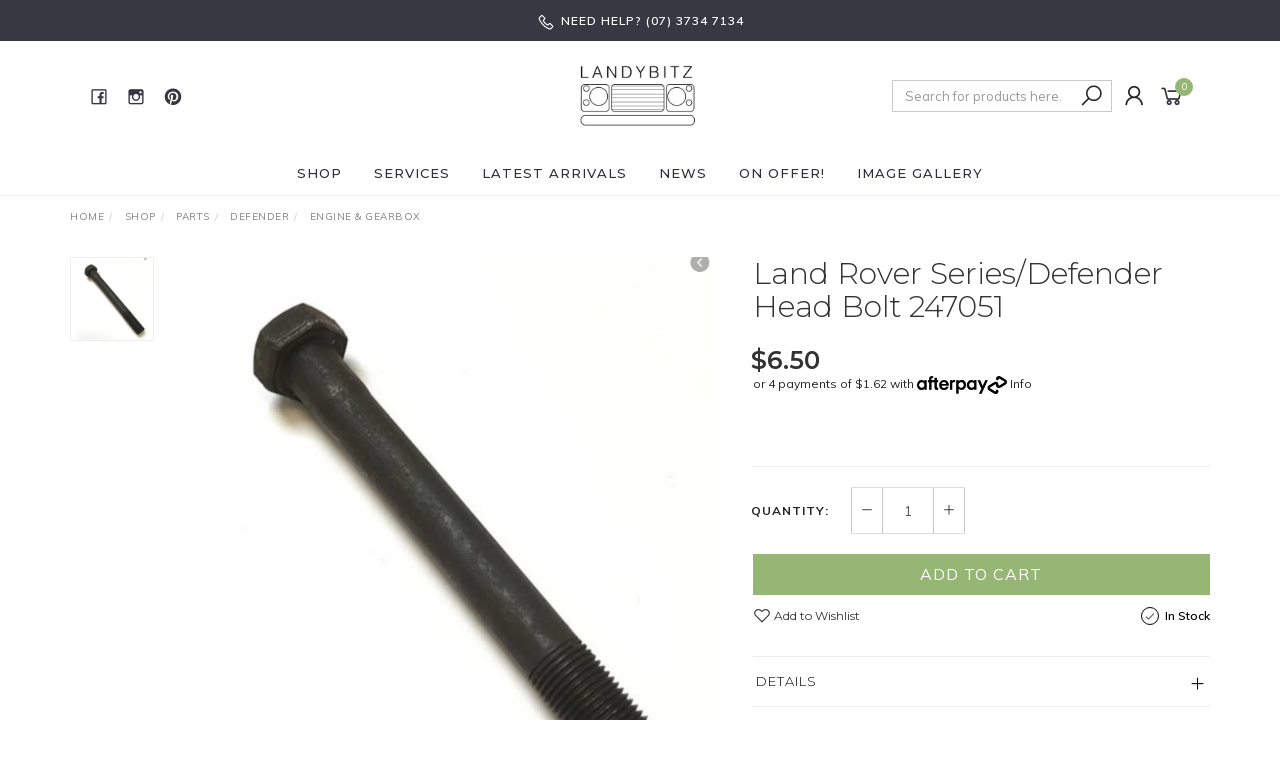

--- FILE ---
content_type: text/html; charset=utf-8
request_url: https://www.landybitz.com.au/land-rover-series-defender-head-bolt
body_size: 33935
content:
<!DOCTYPE html>
<html lang="en">
<head itemscope itemtype="http://schema.org/WebSite">
	<meta http-equiv="Content-Type" content="text/html; charset=utf-8"/>
<meta name="keywords" content="247051 "/>
<meta name="description" content="Land Rover Series/Defender Head Bolt"/>
<meta name="viewport" content="width=device-width, initial-scale=1.0, user-scalable=0"/>
<meta property="og:image" content="https://www.landybitz.com.au/assets/full/3595.png?20200708190820"/>
<meta property="og:title" content="Land Rover Series/Defender Head Bolt"/>
<meta property="og:site_name" content="Landybitz."/>
<meta property="og:type" content="website"/>
<meta property="og:url" content="https://www.landybitz.com.au/land-rover-series-defender-head-bolt"/>
<meta property="og:description" content="Land Rover Series/Defender Head Bolt"/>

<title itemprop='name'>Land Rover Series/Defender Head Bolt</title>
<link rel="canonical" href="https://www.landybitz.com.au/land-rover-series-defender-head-bolt" itemprop="url"/>
<link rel="shortcut icon" href="/assets/favicon_logo.png?1769046384"/>
<link rel="stylesheet" type="text/css" href="https://maxcdn.bootstrapcdn.com/font-awesome/4.7.0/css/font-awesome.min.css" media="all"/>
<link rel="stylesheet" type="text/css" href="https://cdn.neto.com.au/assets/neto-cdn/jquery_ui/1.11.1/css/custom-theme/jquery-ui-1.8.18.custom.css" media="all"/>
<link rel="stylesheet" type="text/css" href="https://cdn.neto.com.au/assets/neto-cdn/fancybox/2.1.5/jquery.fancybox.css" media="all"/>
<link class="theme-selector" rel="stylesheet" type="text/css" href="/assets/themes/2021-02-avtech-3127/css/app.css?1769046384" media="all"/>
<link rel="stylesheet" type="text/css" href="/assets/themes/2021-02-avtech-3127/css/style.css?1769046384" media="all"/>
<link rel="stylesheet" type="text/css" href="/assets/themes/2021-02-avtech-3127/js/slick/slick.css?1769046384"/>
<link rel="stylesheet" type="text/css" href="/assets/themes/2021-02-avtech-3127/js/slick/slick-theme.css?1769046384"/>
<link href="https://fonts.googleapis.com/css?family=Montserrat:300,400,500,600,700" rel="stylesheet">
<link href="https://fonts.googleapis.com/css?family=Muli:400,600,700,800" rel="stylesheet">
<link rel="stylesheet" href="https://maxcdn.icons8.com/fonts/line-awesome/1.1/css/line-awesome-font-awesome.min.css">
<!--[if lte IE 8]>
	<script type="text/javascript" src="https://cdn.neto.com.au/assets/neto-cdn/html5shiv/3.7.0/html5shiv.js"></script>
	<script type="text/javascript" src="https://cdn.neto.com.au/assets/neto-cdn/respond.js/1.3.0/respond.min.js"></script>
<![endif]-->
<!-- Begin: Script 92 -->
<script src="https://js.stripe.com/v3/"></script>
<!-- End: Script 92 -->
<!-- Begin: Script 103 -->
<!-- Google Analytics -->
<script>
(function(i,s,o,g,r,a,m){i['GoogleAnalyticsObject']=r;i[r]=i[r]||function(){
(i[r].q=i[r].q||[]).push(arguments)},i[r].l=1*new Date();a=s.createElement(o),
m=s.getElementsByTagName(o)[0];a.async=1;a.src=g;m.parentNode.insertBefore(a,m)
})(window,document,'script','//www.google-analytics.com/analytics.js','ga');
ga('create', 'UA-97011216-1', 'auto');
</script>
<!-- End Google Analytics -->
<!-- End: Script 103 -->
<!-- Begin: Script 112 -->
<script defer src="https://connect.podium.com/widget.js#ORG_TOKEN=5f290f33-7be0-4063-b51b-e06d8767997f" id="podium-widget" data-organization-api-token="5f290f33-7be0-4063-b51b-e06d8767997f"></script>

<!-- End: Script 112 -->
<!-- Begin: Script 113 -->
<script
src="https://www.paypal.com/sdk/js?client-id=AREsq7oLZkeqi0cNsPzXbD&currency=AUD&components=messages"
data-namespace="PayPalSDK">
</script>
<!-- End: Script 113 -->


</head>

<body id="n_product" class="n_2021-02-avtech-3127">
	<a href="#main-content" class="sr-only sr-only-focusable">Skip to main content</a>

	<!-- Announcement -->
	<section id="wrapper-announcement">
			<div class="container text-center">
				<div class="row"><div class="col-xs-12">
					<a href="">
						<span><i class="fa fa-phone"></i>Need help?  (07) 3734 7134 </span>
					</a>
				</div></div>
			</div>
		</section>

	<!-- Header -->
	<header id="wrapper-header">
		<div class="container hidden-xs hidden-sm">
			<!-- Social Icons -->
			<div class="wrapper-social col-sm-4">
				<ul class="list-inline list-social navbar-left" itemscope itemtype="http://schema.org/Organization">
					<li><a itemprop="sameAs" href="https://www.facebook.com/Landybitz-Expedition-Vehicle-Equipment-361565790570049" target="_blank"><i class="fa fa-facebook text-facebook"></i></a></li>
					<li><a itemprop="sameAs" href="https://www.instagram.com/landybitzau/" target="_blank"><i class="fa fa-instagram text-instagram"></i></a></li>
					<li><a itemprop="sameAs" href="https://au.pinterest.com/landybitz/" target="_blank"><i class="fa fa-pinterest text-pinterest"></i></a></li>
					</ul>
			</div>

			<!-- Logo -->
			<div class="wrapper-logo col-sm-4 text-center">
				<a href="https://www.landybitz.com.au" title="Landybitz PTY LTD">
					<img class="logo" src="/assets/website_logo.png" alt="Landybitz PTY LTD"/>
				</a>
			</div>

			<div class="wrapper-utility col-sm-4 text-right">
				<!-- Search -->
				<div class="header-search">
					<form name="productsearch" method="get" action="/" role="search" aria-label="Product search">
						<input type="hidden" name="rf" value="kw"/>
						<div class="input-group">
							<input class="form-control ajax_search" value="" id="name_search" autocomplete="off" name="kw" type="text" placeholder="Search for products here..."/>
							<span class="input-group-btn">
								<button type="submit" value="Search" class="btn btn-default"><i class="fa fa-search"></i></button>
							</span>
						</div>
					</form>
				</div>

				<!-- Accounts Menu -->
				<div class="header-account">
					<div class="wrapper-accounts hidden-xs btn-group">
							<span nloader-content-id="F1xS8YHUx7dl1KUqDKJgzBx4h7WL0_QBLAJljFqMOUA4aRuy77rwMz-AvD2G3RY79UGsf-03B6tEwCHzjdbuxA" nloader-content="[base64]" nloader-data="fe7-93fcs9Q9-JKj_4z15m7GLzAu4tj39NDcwvDDL0E"></span></ul>
					</div>
				</div>

				<!-- Cart -->
				<div id="header-cart">
					<a href="#" data-toggle="dropdown" id="cartcontentsheader">
						<i class="fa fa-shopping-cart" aria-hidden="true"></i> <span rel="a2c_item_count">0</span></span></a>
					<ul class="dropdown-menu">
						<li class="box" id="neto-dropdown">
							<div class="body padding" id="cartcontents"></div>
							<div class="footer"></div>
						</li>
					</ul>
				</div>
			</div>
		</div>

		<!-- Desktop Menu -->
		<section id="wrapper-staticmenu" class="navbar-responsive-collapse hidden-xs hidden-sm">
			<div class="container">
				<ul class="nav navbar-nav category-menu" role="navigation" aria-label="Main menu">
							<li class="lvl-1 dropdown dropdown-hover">
											<a href="/products/" class="ease dropdown-toggle">Shop <i class="fa fa-angle-down" aria-hidden="true"></i></a>
											<ul class="dropdown-menu level2">
													<li class="lvl-2 dropdown dropdown-hover "> <a href="/parts/" class="ease nuhover dropdown-toggle">Parts</a>
											<ul class="dropdown-menu dropdown-menu-horizontal">
													<li class="lvl-3">
											<a href="/defender/">Defender</a>
										</li><li class="lvl-3">
											<a href="/discovery/">Discovery</a>
										</li><li class="lvl-3">
											<a href="/series-vehiclces/">Series</a>
										</li><li class="lvl-3">
											<a href="/perentie/">Perentie</a>
										</li><li class="lvl-3">
											<a href="/range-rover/">Range Rover</a>
										</li><li class="lvl-3">
											<a href="/parts/new-defender/">New Defender</a>
										</li><li class="lvl-3">
											<a href="/freelander/">Freelander</a>
										</li><li class="lvl-3">
											<a href="/parts/jeep/">Jeep</a>
										</li><li class="lvl-3">
											<a href="/parts/ford/">Ford</a>
										</li><li class="lvl-3">
											<a href="/parts/suzuki/">Suzuki</a>
										</li><li class="lvl-3">
											<a href="/parts/toyota/">Toyota</a>
										</li><li class="lvl-3">
											<a href="/parts/volkswagen/">Volkswagen</a>
										</li>
												</ul>
											</li><li class="lvl-2 "> <a href="/accesories/" class="ease nuhover dropdown-toggle">Accessories</a>
											</li><li class="lvl-2 "> <a href="https://www.landybitz.com.au/shop/gifts/" class="ease nuhover dropdown-toggle">Gifts</a>
											</li><li class="lvl-2 dropdown dropdown-hover "> <a href="/merchandise" class="ease nuhover dropdown-toggle">Merchandise</a>
											<ul class="dropdown-menu dropdown-menu-horizontal">
													<li class="lvl-3">
											<a href="https://www.landybitz.com.au/merchandise/collectables">Collectables</a>
										</li><li class="lvl-3">
											<a href="https://www.landybitz.com.au/clothing">Clothing</a>
										</li>
												</ul>
											</li><li class="lvl-2 "> <a href="/books-and-manuals/" class="ease nuhover dropdown-toggle">Books and Manuals</a>
											</li><li class="lvl-2 "> <a href="/gift-vouchers/" class="ease nuhover dropdown-toggle">Gift Vouchers</a>
											</li>
												</ul>
											</li><li class="lvl-1 dropdown dropdown-hover">
											<a href="/services" class="ease dropdown-toggle">Services <i class="fa fa-angle-down" aria-hidden="true"></i></a>
											<ul class="dropdown-menu level2">
													<li class="lvl-2 "> <a href="/accessory-fitting/" class="ease nuhover dropdown-toggle">Accessory Fitting</a>
											</li><li class="lvl-2 "> <a href="/services/vehicle-preparation/" class="ease nuhover dropdown-toggle">Vehicle Preparation</a>
											</li><li class="lvl-2 "> <a href="/services/pre-sale-vehicle-inspection/" class="ease nuhover dropdown-toggle">Pre-sale inspection</a>
											</li><li class="lvl-2 "> <a href="/vehicle-sales/" class="ease nuhover dropdown-toggle">Vehicle Restoration And Upgrades</a>
											</li><li class="lvl-2 "> <a href="/consignment-sales/" class="ease nuhover dropdown-toggle">Consignment Sales</a>
											</li><li class="lvl-2 "> <a href="/services/vehicle-transportation/" class="ease nuhover dropdown-toggle">Vehicle Transportation</a>
											</li><li class="lvl-2 "> <a href="/vehicle-importation/" class="ease nuhover dropdown-toggle">Vehicle Importation</a>
											</li><li class="lvl-2 "> <a href="/services/vehicle-exportation/" class="ease nuhover dropdown-toggle">Vehicle Exportation</a>
											</li>
												</ul>
											</li><li class="lvl-1 ">
											<a href="/new-arrivals/" class="ease ">Latest Arrivals </a>
											</li><li class="lvl-1 ">
											<a href="/Whats-New-At-LandyBitz" class="ease ">News </a>
											</li><li class="lvl-1 dropdown dropdown-hover">
											<a href="https://www.landybitz.com.au/on-offer/on-offers/" class="ease dropdown-toggle">On Offer! <i class="fa fa-angle-down" aria-hidden="true"></i></a>
											<ul class="dropdown-menu level2">
													<li class="lvl-2 "> <a href="https://www.landybitz.com.au/on-offer/clearance/" class="ease nuhover dropdown-toggle">Clearance Items!</a>
											</li><li class="lvl-2 "> <a href="https://www.landybitz.com.au/on-offer/on-offers/" class="ease nuhover dropdown-toggle">Special Offer</a>
											</li>
												</ul>
											</li><li class="lvl-1 dropdown dropdown-hover">
											<a href="" class="ease dropdown-toggle">Image Gallery <i class="fa fa-angle-down" aria-hidden="true"></i></a>
											<ul class="dropdown-menu level2">
													<li class="lvl-2 "> <a href="https://www.landybitz.com.au/gallery/land-rover-images/camel-trophy-pictures/" class="ease nuhover dropdown-toggle">Camel Trophy</a>
											</li><li class="lvl-2 "> <a href="https://www.landybitz.com.au/gallery/gallery/defender-images/" class="ease nuhover dropdown-toggle">Defender</a>
											</li><li class="lvl-2 "> <a href="https://www.landybitz.com.au/gallery/gallery/discovery-images/" class="ease nuhover dropdown-toggle">Discovery</a>
											</li><li class="lvl-2 "> <a href="https://www.landybitz.com.au/gallery/gallery/series-vehicle-images/" class="ease nuhover dropdown-toggle">Fire Engines</a>
											</li><li class="lvl-2 "> <a href="https://www.landybitz.com.au/gallery/gallery/freelander-images/" class="ease nuhover dropdown-toggle">Freelander</a>
											</li><li class="lvl-2 "> <a href="https://www.landybitz.com.au/gallery/gallery/range-rover-images/" class="ease nuhover dropdown-toggle">Range Rover</a>
											</li><li class="lvl-2 "> <a href="https://www.landybitz.com.au/gallery/gallery/perentie-military-images/" class="ease nuhover dropdown-toggle">Perentie</a>
											</li><li class="lvl-2 "> <a href="https://www.landybitz.com.au/gallery/gallery/safety-device-roll-cages/" class="ease nuhover dropdown-toggle">Safety Devices Roll Cages</a>
											</li><li class="lvl-2 "> <a href="https://www.landybitz.com.au/gallery/gallery/series" class="ease nuhover dropdown-toggle">Series Vehicles</a>
											</li><li class="lvl-2 "> <a href="https://www.landybitz.com.au/gallery/gallery/customer-images/" class="ease nuhover dropdown-toggle">Your Images</a>
											</li>
												</ul>
											</li>
							</ul>
				</div>
		</section>
	</header>

	<!-- MOBILE -->
	<div class="wrapper-mob-header visible-xs visible-sm">
		<div class="mob-logo">
			<a href="https://www.landybitz.com.au" title="Landybitz PTY LTD">
				<img class="logo" src="/assets/website_logo.png" alt="Landybitz PTY LTD"/>
			</a>
		</div>
		<div class="mob-links">
			<span class="mob-search">
				<button class="search-btn" type="button" data-toggle="collapse" data-target="#searchToggle" aria-expanded="true"><i class="fa fa-search"></i></button>
			</span>
			<span class="mob-cart">
				<a href="https://www.landybitz.com.au/_mycart?tkn=cart&ts=1769070211089811" aria-label="Shopping cart">
					<div><i class="fa fa-shopping-cart" aria-hidden="true"></i></div>
					<span class="cart-count text-center" rel="a2c_item_count">0</span>
				</a>
			</span>
			<span class="mob-menu">
				<button class="navbar-slide-toggler navbar-toggler" type="button">
					<span class="h2"><i class="fa fa-bars"></i></span>
				</button>
			</span>
		</div>
	</div>

	<!-- Mobile Menu Script -->
	


	<!-- Mobile Menu -->
	<div class="overlay"></div>
	<div id="mobile-menu" class="visible-xs visible-sm">
		<div class="content-inner">
			<!-- Cart & Account -->
			<div class="account-btn">
				<a href="https://www.landybitz.com.au/_myacct" class="btn btn-default" aria-label="Account">
					<i class="fa fa-user"></i> <span nloader-content-id="YEj0mwD62B8qR_MWMfVD0B_MB_cAbh7y25tw21S7tWw4aRuy77rwMz-AvD2G3RY79UGsf-03B6tEwCHzjdbuxA" nloader-content="-8bT0y0UEug0vGYMwVTs6Zpa8nudFe-WNFhV_kPxDEIRj8HRXXtEbDDDfUWrjeOl4rr7TYZq6J_E6GucA_-rD7-qVWGaW3mqBkDfnSbTeYo" nloader-data="fe7-93fcs9Q9-JKj_4z15m7GLzAu4tj39NDcwvDDL0E"></span></a>
				<a class="navbar-slide-toggler navbar-toggler closebtn btn btn-default">
					<i class="fa fa-times"></i>
				</a>
			</div>

			<div class="navbar-collapse navbar-responsive-collapse">
				<ul class="nav navbar-nav" id="mob-menu">
							<li class="lvl-1">
											<div class="menu-level-wrapper">
				 										<a href="/products/" class="collapsed mob-drop">Shop</a>
												 		<span data-toggle="collapse" data-parent="#mob-menu" href="#mob-menu-001" class="collapsed mob-drop"></span>
													</div>
													<ul id="mob-menu-001" class="panel-collapse collapse collapse-menu">
														<li class="lvl-2 dropdown dropdown-hover">
											<div class="menu-level-wrapper">
														<a href="/parts/" class="collapsed mob-drop">Parts</a>
														<span data-toggle="collapse" data-parent="#mob-menu" href="#mob-menu-001001" class="collapsed mob-drop"></span>
													</div>
													<ul id="mob-menu-001001" class="panel-collapse collapse collapse-menu">
														<li class="lvl-3">
											<a href="/defender/">Defender</a>
										</li><li class="lvl-3">
											<a href="/discovery/">Discovery</a>
										</li><li class="lvl-3">
											<a href="/series-vehiclces/">Series</a>
										</li><li class="lvl-3">
											<a href="/perentie/">Perentie</a>
										</li><li class="lvl-3">
											<a href="/range-rover/">Range Rover</a>
										</li><li class="lvl-3">
											<a href="/parts/new-defender/">New Defender</a>
										</li><li class="lvl-3">
											<a href="/freelander/">Freelander</a>
										</li><li class="lvl-3">
											<a href="/parts/jeep/">Jeep</a>
										</li><li class="lvl-3">
											<a href="/parts/ford/">Ford</a>
										</li><li class="lvl-3">
											<a href="/parts/suzuki/">Suzuki</a>
										</li><li class="lvl-3">
											<a href="/parts/toyota/">Toyota</a>
										</li><li class="lvl-3">
											<a href="/parts/volkswagen/">Volkswagen</a>
										</li>
													</ul>
											</li><li class="lvl-2 ">
											<div class="menu-level-wrapper">
														<a href="/accesories/">Accessories</a>
													</div>
											</li><li class="lvl-2 ">
											<div class="menu-level-wrapper">
														<a href="https://www.landybitz.com.au/shop/gifts/">Gifts</a>
													</div>
											</li><li class="lvl-2 dropdown dropdown-hover">
											<div class="menu-level-wrapper">
														<a href="/merchandise" class="collapsed mob-drop">Merchandise</a>
														<span data-toggle="collapse" data-parent="#mob-menu" href="#mob-menu-001004" class="collapsed mob-drop"></span>
													</div>
													<ul id="mob-menu-001004" class="panel-collapse collapse collapse-menu">
														<li class="lvl-3">
											<a href="https://www.landybitz.com.au/merchandise/collectables">Collectables</a>
										</li><li class="lvl-3">
											<a href="https://www.landybitz.com.au/clothing">Clothing</a>
										</li>
													</ul>
											</li><li class="lvl-2 ">
											<div class="menu-level-wrapper">
														<a href="/books-and-manuals/">Books and Manuals</a>
													</div>
											</li><li class="lvl-2 ">
											<div class="menu-level-wrapper">
														<a href="/gift-vouchers/">Gift Vouchers</a>
													</div>
											</li>
													</ul>
											</li><li class="lvl-1">
											<div class="menu-level-wrapper">
				 										<a href="/services" class="collapsed mob-drop">Services</a>
												 		<span data-toggle="collapse" data-parent="#mob-menu" href="#mob-menu-002" class="collapsed mob-drop"></span>
													</div>
													<ul id="mob-menu-002" class="panel-collapse collapse collapse-menu">
														<li class="lvl-2 ">
											<div class="menu-level-wrapper">
														<a href="/accessory-fitting/">Accessory Fitting</a>
													</div>
											</li><li class="lvl-2 ">
											<div class="menu-level-wrapper">
														<a href="/services/vehicle-preparation/">Vehicle Preparation</a>
													</div>
											</li><li class="lvl-2 ">
											<div class="menu-level-wrapper">
														<a href="/services/pre-sale-vehicle-inspection/">Pre-sale inspection</a>
													</div>
											</li><li class="lvl-2 ">
											<div class="menu-level-wrapper">
														<a href="/vehicle-sales/">Vehicle Restoration And Upgrades</a>
													</div>
											</li><li class="lvl-2 ">
											<div class="menu-level-wrapper">
														<a href="/consignment-sales/">Consignment Sales</a>
													</div>
											</li><li class="lvl-2 ">
											<div class="menu-level-wrapper">
														<a href="/services/vehicle-transportation/">Vehicle Transportation</a>
													</div>
											</li><li class="lvl-2 ">
											<div class="menu-level-wrapper">
														<a href="/vehicle-importation/">Vehicle Importation</a>
													</div>
											</li><li class="lvl-2 ">
											<div class="menu-level-wrapper">
														<a href="/services/vehicle-exportation/">Vehicle Exportation</a>
													</div>
											</li>
													</ul>
											</li><li class="lvl-1">
											<div class="menu-level-wrapper">
														<a href="/new-arrivals/">Latest Arrivals</a>
													</div>
											</li><li class="lvl-1">
											<div class="menu-level-wrapper">
														<a href="/Whats-New-At-LandyBitz">News</a>
													</div>
											</li><li class="lvl-1">
											<div class="menu-level-wrapper">
				 										<a href="https://www.landybitz.com.au/on-offer/on-offers/" class="collapsed mob-drop">On Offer!</a>
												 		<span data-toggle="collapse" data-parent="#mob-menu" href="#mob-menu-005" class="collapsed mob-drop"></span>
													</div>
													<ul id="mob-menu-005" class="panel-collapse collapse collapse-menu">
														<li class="lvl-2 ">
											<div class="menu-level-wrapper">
														<a href="https://www.landybitz.com.au/on-offer/clearance/">Clearance Items!</a>
													</div>
											</li><li class="lvl-2 ">
											<div class="menu-level-wrapper">
														<a href="https://www.landybitz.com.au/on-offer/on-offers/">Special Offer</a>
													</div>
											</li>
													</ul>
											</li><li class="lvl-1">
											<div class="menu-level-wrapper">
				 										<a href="" class="collapsed mob-drop">Image Gallery</a>
												 		<span data-toggle="collapse" data-parent="#mob-menu" href="#mob-menu-007" class="collapsed mob-drop"></span>
													</div>
													<ul id="mob-menu-007" class="panel-collapse collapse collapse-menu">
														<li class="lvl-2 ">
											<div class="menu-level-wrapper">
														<a href="https://www.landybitz.com.au/gallery/land-rover-images/camel-trophy-pictures/">Camel Trophy</a>
													</div>
											</li><li class="lvl-2 ">
											<div class="menu-level-wrapper">
														<a href="https://www.landybitz.com.au/gallery/gallery/defender-images/">Defender</a>
													</div>
											</li><li class="lvl-2 ">
											<div class="menu-level-wrapper">
														<a href="https://www.landybitz.com.au/gallery/gallery/discovery-images/">Discovery</a>
													</div>
											</li><li class="lvl-2 ">
											<div class="menu-level-wrapper">
														<a href="https://www.landybitz.com.au/gallery/gallery/series-vehicle-images/">Fire Engines</a>
													</div>
											</li><li class="lvl-2 ">
											<div class="menu-level-wrapper">
														<a href="https://www.landybitz.com.au/gallery/gallery/freelander-images/">Freelander</a>
													</div>
											</li><li class="lvl-2 ">
											<div class="menu-level-wrapper">
														<a href="https://www.landybitz.com.au/gallery/gallery/range-rover-images/">Range Rover</a>
													</div>
											</li><li class="lvl-2 ">
											<div class="menu-level-wrapper">
														<a href="https://www.landybitz.com.au/gallery/gallery/perentie-military-images/">Perentie</a>
													</div>
											</li><li class="lvl-2 ">
											<div class="menu-level-wrapper">
														<a href="https://www.landybitz.com.au/gallery/gallery/safety-device-roll-cages/">Safety Devices Roll Cages</a>
													</div>
											</li><li class="lvl-2 ">
											<div class="menu-level-wrapper">
														<a href="https://www.landybitz.com.au/gallery/gallery/series">Series Vehicles</a>
													</div>
											</li><li class="lvl-2 ">
											<div class="menu-level-wrapper">
														<a href="https://www.landybitz.com.au/gallery/gallery/customer-images/">Your Images</a>
													</div>
											</li>
													</ul>
											</li></ul>
				</div>
		</div>
	</div>
	<div class="clear"></div>
	</div>

	<div id="searchToggle" class="collapse" aria-expanded="true">
		<form class="search-form" name="productsearch" method="get" action="/">
			<div class="form-group">
				<input type="hidden" name="rf" value="kw">
				<input class="form-control input-lg search-bar ajax_search" id="name_search-xs" autocomplete="off" name="kw" value="" placeholder="Search our range..." type="search">
				<button type="submit" value="Search" class="search-btn-submit"><i class="fa fa-search"></i></button>
			</div>
			<button class="search-close-btn" type="button" data-toggle="collapse" data-target="#searchToggle" aria-expanded="true" aria-controls="collapseExample"><i class="fa fa-times" aria-hidden="true"></i></button>
		</form>
	</div>

	<!-- Main Content -->
	<div id="main-content" class="container" role="main">
<div class="row">
	<div class="col-md-12">
		<ul class="breadcrumb hidden-xs" itemscope itemtype="http://schema.org/BreadcrumbList" aria-label="Breadcrumb">
					<li itemprop="itemListElement" itemscope itemtype="http://schema.org/ListItem">
						<a href="https://www.landybitz.com.au" itemprop="item"><span itemprop="name">Home</span></a>
						<meta itemprop="position" content="0" />
					</li><li itemprop="itemListElement" itemscope itemtype="http://schema.org/ListItem">
					<a href="/shop/" itemprop="item"><span itemprop="name">Shop</span></a>
					<meta itemprop="position" content="1" />
				</li><li itemprop="itemListElement" itemscope itemtype="http://schema.org/ListItem">
					<a href="/parts/" itemprop="item"><span itemprop="name">Parts</span></a>
					<meta itemprop="position" content="2" />
				</li><li itemprop="itemListElement" itemscope itemtype="http://schema.org/ListItem">
					<a href="/defender/" itemprop="item"><span itemprop="name">Defender</span></a>
					<meta itemprop="position" content="3" />
				</li><li itemprop="itemListElement" itemscope itemtype="http://schema.org/ListItem">
					<a href="/parts/defender/engine-gearbox/" itemprop="item"><span itemprop="name">Engine &amp; Gearbox</span></a>
					<meta itemprop="position" content="4" />
				</li><li itemprop="itemListElement" itemscope itemtype="http://schema.org/ListItem">
					<a href="/land-rover-series-defender-head-bolt" itemprop="item"><span itemprop="name">Land Rover Series/Defender Head Bolt 247051 </span></a>
					<meta itemprop="position" content="5" />
				</li></ul>
		<div class="row" itemscope itemtype="http://schema.org/Product">
			<section class="col-xs-12 col-sm-12 col-md-7" role="contentinfo" aria-label="Product images">
				<meta itemprop="brand" content="Allmakes/Bearmach/Britpart"/>
				<div id="_jstl__images"><input type="hidden" id="_jstl__images_k0" value="template"/><input type="hidden" id="_jstl__images_v0" value="aW1hZ2Vz"/><input type="hidden" id="_jstl__images_k1" value="type"/><input type="hidden" id="_jstl__images_v1" value="aXRlbQ"/><input type="hidden" id="_jstl__images_k2" value="onreload"/><input type="hidden" id="_jstl__images_v2" value=""/><input type="hidden" id="_jstl__images_k3" value="content_id"/><input type="hidden" id="_jstl__images_v3" value="119"/><input type="hidden" id="_jstl__images_k4" value="sku"/><input type="hidden" id="_jstl__images_v4" value="3595"/><input type="hidden" id="_jstl__images_k5" value="preview"/><input type="hidden" id="_jstl__images_v5" value="y"/><div id="_jstl__images_r"><meta property="og:image" content=""/>
<div class="row">
	<div class="col-sm-12 col-md-10 col-md-push-2">
		<div class="text-center slick-main-img">
			<a href="/assets/full/3595.png?20200708190820" class="fancybox fancybox-img" rel="product_images">
				<img src="/assets/full/3595.png?20200708190820" border="0" class="img-responsive product-image-small" title="Large View">
			</a>
			
		</div>

		
		
		</div>

	<div class="hidden-xs hidden-sm col-md-2 col-md-pull-10 image-navigation">
		<div class="slick-product-nav">
			<div class="cts_altImgWrapper">
				<img src="/assets/thumb/3595.png?20200708190820" border="0" class="img-responsive product-image-small">
			</div>
			
		</div>
	</div>
</div></div></div>
			</section>

			<section class="col-xs-12 col-sm-12 col-md-5" role="contentinfo" aria-label="Products information">
				<!-- Product Name -->
				<div class="wrapper-product-title">
					
					<h1 itemprop="name" aria-label="Product Name">Land Rover Series/Defender Head Bolt 247051 </h1>
					<h3 aria-label="Product Subtitle"></h3>
				</div>
				<div id="_jstl__header"><input type="hidden" id="_jstl__header_k0" value="template"/><input type="hidden" id="_jstl__header_v0" value="aGVhZGVy"/><input type="hidden" id="_jstl__header_k1" value="type"/><input type="hidden" id="_jstl__header_v1" value="aXRlbQ"/><input type="hidden" id="_jstl__header_k2" value="preview"/><input type="hidden" id="_jstl__header_v2" value="y"/><input type="hidden" id="_jstl__header_k3" value="sku"/><input type="hidden" id="_jstl__header_v3" value="3595"/><input type="hidden" id="_jstl__header_k4" value="content_id"/><input type="hidden" id="_jstl__header_v4" value="119"/><input type="hidden" id="_jstl__header_k5" value="onreload"/><input type="hidden" id="_jstl__header_v5" value=""/><div id="_jstl__header_r"><div class="row">
	<!-- Price -->
	<div itemprop="offers" itemscope itemtype="http://schema.org/Offer" class="wrapper-pricing col-xs-12">
			<meta itemprop="priceCurrency" content="AUD">
			<div class="productprice inline" itemprop="price" content="6.5" aria-label="Store Price">
					$6.50
				</div>
				<!-- Begin: Script 102 -->
<p>
or 4 payments of $1.62 with
<img src="//assets.netostatic.com/assets/neto-cdn/afterpay/ap-01.jpg" style="max-width: 90px;">
<a data-toggle="modal" data-target="#afterpayModal" href="#">Info</a>
</p>

<!-- End: Script 102 -->
<!-- Begin: Script 113 -->
<div
  data-pp-message
  data-pp-placement="product"
  data-pp-amount="6.5"
  style="min-height:42px;">
</div>
<!-- End: Script 113 -->

			<div class="hidden">
				<span itemprop="availability" content="http://schema.org/InStock">In Stock</span>
				</div>
		</div>
	</div></div></div>
				<!-- child products -->
				<form autocomplete="off" class="variation-wrapper">
	

	
	</form>
				<!-- addtocart functionality -->
					<div id="_jstl__buying_options"><input type="hidden" id="_jstl__buying_options_k0" value="template"/><input type="hidden" id="_jstl__buying_options_v0" value="YnV5aW5nX29wdGlvbnM"/><input type="hidden" id="_jstl__buying_options_k1" value="type"/><input type="hidden" id="_jstl__buying_options_v1" value="aXRlbQ"/><input type="hidden" id="_jstl__buying_options_k2" value="preview"/><input type="hidden" id="_jstl__buying_options_v2" value="y"/><input type="hidden" id="_jstl__buying_options_k3" value="sku"/><input type="hidden" id="_jstl__buying_options_v3" value="3595"/><input type="hidden" id="_jstl__buying_options_k4" value="content_id"/><input type="hidden" id="_jstl__buying_options_v4" value="119"/><input type="hidden" id="_jstl__buying_options_k5" value="onreload"/><input type="hidden" id="_jstl__buying_options_v5" value=""/><div id="_jstl__buying_options_r"><div class="extra-options">
	
	<hr aria-hidden="true"/>

	<!-- PRODUCT OPTIONS -->
	

	
	
	
	<form class="buying-options" autocomplete="off" role="form" aria-label="Product purchase form">
		<input type="hidden" id="modeloLASr3595" name="model" value="Land Rover Series/Defender Head Bolt 247051 ">
		<input type="hidden" id="thumboLASr3595" name="thumb" value="/assets/thumb/3595.png?20200708190820">
		<input type="hidden" id="skuoLASr3595" name="sku" value="3595">
		<!-- Quantity -->
		<div class="row">
			<div class="col-xs-12 product-quantity">
				<label class="inline">Quantity:</label>
				<div class="inline quantity-field">
					<a href="javascript:void(0)" class="qty-plus"><i class="fa fa-minus" aria-hidden="true"></i></a>
					<input type="text" min="0" class="form-control qty input-lg" id="qtyoLASr3595" name="qty" value="1" size="2"/>
					<a href="javascript:void(0)" class="qty-minus"><i class="fa fa-plus" aria-hidden="true"></i></a>
				</div>
			</div>
		</div>

		<!-- Add to Cart -->
		<div class="row">
			<div class="col-xs-12">
				<button type="button" title="Add Land Rover Series/Defender Head Bolt 247051  to Cart" class="addtocart btn btn-success btn-block btn-lg btn-loads" data-loading-text="<i class='fa fa-spinner fa-spin' style='font-size: 14px'></i>" rel="oLASr3595">Add to Cart</button>
				</div>
		</div>
		<!-- Wishlist & Availability -->
		<div class="row product-wishlist-sku">
			<div class="col-xs-6 wishlist">
				<div class="product-wishlist">
						<span nloader-content-id="nNSW2PJYCBD9jykwWO61_5I0wsfTSpWOJ2ijXvPPUuYo9TEt2kxFA4jvIr7uqLkCyPac0iPm7BugrCpqC8tRTI" nloader-content="[base64]" nloader-data="[base64]"></span>
					</div>
				</div>
			<div class="col-xs-6 product-availability">
				<!-- Availability -->
				<span data-toggle="tooltip" data-placement="top" title=""><i class="fa fa-check"></i> In Stock</span>
				</div>
		</div>
	</form>
</div>

<div class="modal fade notifymodal" id="notifymodal">
	<div class="modal-dialog">
		<div class="modal-content">
			<div class="modal-header">
				<h4 class="modal-title">Notify me when back in stock</h4>
			</div>
			<div class="modal-body">
				<div class="form-group">
					<label>Name</label>
					<input placeholder="Jane Smith" name="from_name" id="from_name" type="text" class="form-control" value="">
				</div>
				<div class="form-group">
					<label>Email Address</label>
					<input placeholder="jane.smith@test.com.au" name="from" id="from" type="email" class="form-control" value="">
				</div>
				<div class="checkbox">
			    <label>
			        <input type="checkbox" value="y" class="terms_box" required/>
			        I have read and agree to
			        <a href="#" data-toggle="modal" data-target="#termsModal">Terms & Conditions</a> and
			        <a href="#" data-toggle="modal" data-target="#privacyModal">Privacy Policy</a>.
			    </label>
			    <span class="help-block hidden">Please tick this box to proceed.</span>
				</div>
			</div>
			<div class="modal-footer">
				<input class="btn btn-danger" type="button" data-dismiss="modal" value="Cancel">
				<input class="btn btn-success js-notifymodal-in-stock" data-sku="3595" type="button" value="Save My Details">
			</div>
		</div><!-- /.modal-content -->
	</div>
</div></div></div>
				<!-- Product Info -->
				<!-- Accordion -->
				<div class="panel-group panel-product-details" id="productaccordion" role="tablist" aria-multiselectable="true">
				  <div class="panel panel-default">
				    <div class="panel-heading" id="product1">
				        <a class="panel-title collapsed" data-toggle="collapse" data-parent="#productaccordion" href="#productcollapse1" aria-expanded="true" aria-controls="productcollapse1">
				          Details
				        </a>
				    </div>
				    <div id="productcollapse1" class="panel-collapse collapse" role="tabpanel" aria-labelledby="product1">
				      <div class="panel-body">
				        <h2>Land Rover Series/Defender Head Bolt</h2>

<p>&nbsp;</p>

<h4 class="p1" style="margin: 0px; font-variant-numeric: normal; font-variant-east-asian: normal; font-stretch: normal; font-size: 12px; line-height: normal; font-family: &quot;Helvetica Neue&quot;; color: rgb(69, 69, 69);"><b>247051 Head bolt&nbsp;</b></h4>

<h4 class="p2" style="margin: 0px; font-variant-numeric: normal; font-variant-east-asian: normal; font-stretch: normal; font-size: 12px; line-height: normal; font-family: &quot;Helvetica Neue&quot;; color: rgb(69, 69, 69); min-height: 14px;">&nbsp;</h4>

<h4 class="p1" style="margin: 0px; font-variant-numeric: normal; font-variant-east-asian: normal; font-stretch: normal; font-size: 12px; line-height: normal; font-family: &quot;Helvetica Neue&quot;; color: rgb(69, 69, 69);">9 required</h4>

<h4 class="p2" style="margin: 0px; font-variant-numeric: normal; font-variant-east-asian: normal; font-stretch: normal; font-size: 12px; line-height: normal; font-family: &quot;Helvetica Neue&quot;; color: rgb(69, 69, 69); min-height: 14px;">&nbsp;</h4>

<h4 class="p1" style="margin: 0px; font-variant-numeric: normal; font-variant-east-asian: normal; font-stretch: normal; font-size: 12px; line-height: normal; font-family: &quot;Helvetica Neue&quot;; color: rgb(69, 69, 69);">Series 2.25 Petrol &amp; Diesel</h4>

<h4 class="p1" style="margin: 0px; font-variant-numeric: normal; font-variant-east-asian: normal; font-stretch: normal; font-size: 12px; line-height: normal; font-family: &quot;Helvetica Neue&quot;; color: rgb(69, 69, 69);">90/110 2.5 Turbo Diesel, 2.5 Diesel , 2.5 Petrol</h4>

				      </div>
				    </div>
				  </div>
				  <div class="panel panel-default">
				    <div class="panel-heading" id="product5">
				        <a class="panel-title collapsed" data-toggle="collapse" data-parent="#productaccordion" href="#productcollapse5" aria-expanded="true" aria-controls="productcollapse5">
				          Specifications
				        </a>
				    </div>
				    <div id="productcollapse5" class="panel-collapse collapse" role="tabpanel" aria-labelledby="product5">
				      <div class="panel-body">
						  <!-- Brochure Download -->
						  
				        <table class="table">
				          <tbody>
				            <tr>
				              <td><strong>SKU</strong></td>
				              <td>3595</td>
				            </tr>
				            <tr>
				              <td><strong>Brand</strong></td>
				              <td>Allmakes/Bearmach/Britpart</td>
				            </tr>
				            
				            <tr>
				              <td><strong>Shipping Weight</strong></td>
				              <td>0.2000kg</td>
				            </tr>
				            <tr>
				              <td><strong>Shipping Width</strong></td>
				              <td>0.220m</td>
				            </tr>
				            <tr>
				              <td><strong>Shipping Height</strong></td>
				              <td>0.090m</td>
				            </tr>
				            <tr>
				              <td><strong>Shipping Length</strong></td>
				              <td>0.090m</td>
				            </tr>
				            <tr>
				              <td><strong>Shipping Cubic</strong></td>
				              <td>0.001782000m3</td>
				            </tr>
				            </tbody>
				        </table>
				      </div>
				    </div>
				  </div>

					<div class="panel panel-default">
					  <div class="panel-heading" id="product6">
					      <a class="panel-title collapsed" data-toggle="collapse" data-parent="#productaccordion" href="#productcollapse6" aria-expanded="true" aria-controls="productcollapse6">
					        Shipping Calculator
					      </a>
					  </div>
						<div id="productcollapse6" class="panel-collapse collapse" role="tabpanel" aria-labelledby="product6">
							<div class="panel-body">
								<div id="_jstl__shipping_calc"><input type="hidden" id="_jstl__shipping_calc_k0" value="template"/><input type="hidden" id="_jstl__shipping_calc_v0" value="c2hpcHBpbmdfY2FsYw"/><input type="hidden" id="_jstl__shipping_calc_k1" value="type"/><input type="hidden" id="_jstl__shipping_calc_v1" value="aXRlbQ"/><input type="hidden" id="_jstl__shipping_calc_k2" value="preview"/><input type="hidden" id="_jstl__shipping_calc_v2" value="y"/><input type="hidden" id="_jstl__shipping_calc_k3" value="sku"/><input type="hidden" id="_jstl__shipping_calc_v3" value="3595"/><input type="hidden" id="_jstl__shipping_calc_k4" value="content_id"/><input type="hidden" id="_jstl__shipping_calc_v4" value="119"/><input type="hidden" id="_jstl__shipping_calc_k5" value="onreload"/><input type="hidden" id="_jstl__shipping_calc_v5" value=""/><div id="_jstl__shipping_calc_r"><section id="shipbox" role="contentinfo" aria-label="Calculate shipping">
	<div class="row btn-stack">
		<!-- postcode search -->
			<div class="col-xs-12 col-sm-4 col-lg-3">
				<input type="number" id="n_qty" name="n_qty" value="" min="1" class="form-control" placeholder="Qty" aria-label="qty">
			</div>
			<div class="col-xs-12 col-sm-4 col-lg-3">
				<select id="ship_country" class="form-control" aria-label="Country">
					<option value="AU" selected>Australia</option><option value="AF" >Afghanistan</option><option value="AX" >Aland Islands</option><option value="AL" >Albania</option><option value="DZ" >Algeria</option><option value="AS" >American Samoa</option><option value="AD" >Andorra</option><option value="AO" >Angola</option><option value="AI" >Anguilla</option><option value="AQ" >Antarctica</option><option value="AG" >Antigua and Barbuda</option><option value="AR" >Argentina</option><option value="AM" >Armenia</option><option value="AW" >Aruba</option><option value="AT" >Austria</option><option value="AZ" >Azerbaijan</option><option value="BS" >Bahamas</option><option value="BH" >Bahrain</option><option value="BD" >Bangladesh</option><option value="BB" >Barbados</option><option value="BY" >Belarus</option><option value="BE" >Belgium</option><option value="BZ" >Belize</option><option value="BJ" >Benin</option><option value="BM" >Bermuda</option><option value="BT" >Bhutan</option><option value="BO" >Bolivia, Plurinational State of</option><option value="BQ" >Bonaire, Sint Eustatius and Saba</option><option value="BA" >Bosnia and Herzegovina</option><option value="BW" >Botswana</option><option value="BV" >Bouvet Island</option><option value="BR" >Brazil</option><option value="IO" >British Indian Ocean Territory</option><option value="BN" >Brunei Darussalam</option><option value="BG" >Bulgaria</option><option value="BF" >Burkina Faso</option><option value="BI" >Burundi</option><option value="KH" >Cambodia</option><option value="CM" >Cameroon</option><option value="CA" >Canada</option><option value="CV" >Cape Verde</option><option value="KY" >Cayman Islands</option><option value="CF" >Central African Republic</option><option value="TD" >Chad</option><option value="CL" >Chile</option><option value="CN" >China</option><option value="CX" >Christmas Island</option><option value="CC" >Cocos (Keeling) Islands</option><option value="CO" >Colombia</option><option value="KM" >Comoros</option><option value="CG" >Congo</option><option value="CD" >Congo, the Democratic Republic of the</option><option value="CK" >Cook Islands</option><option value="CR" >Costa Rica</option><option value="CI" >Cote d'Ivoire</option><option value="HR" >Croatia</option><option value="CU" >Cuba</option><option value="CW" >Curaçao</option><option value="CY" >Cyprus</option><option value="CZ" >Czech Republic</option><option value="DK" >Denmark</option><option value="DJ" >Djibouti</option><option value="DM" >Dominica</option><option value="DO" >Dominican Republic</option><option value="EC" >Ecuador</option><option value="EG" >Egypt</option><option value="SV" >El Salvador</option><option value="GQ" >Equatorial Guinea</option><option value="ER" >Eritrea</option><option value="EE" >Estonia</option><option value="SZ" >Eswatini, Kingdom of</option><option value="ET" >Ethiopia</option><option value="FK" >Falkland Islands (Malvinas)</option><option value="FO" >Faroe Islands</option><option value="FJ" >Fiji</option><option value="FI" >Finland</option><option value="FR" >France</option><option value="GF" >French Guiana</option><option value="PF" >French Polynesia</option><option value="TF" >French Southern Territories</option><option value="GA" >Gabon</option><option value="GM" >Gambia</option><option value="GE" >Georgia</option><option value="DE" >Germany</option><option value="GH" >Ghana</option><option value="GI" >Gibraltar</option><option value="GR" >Greece</option><option value="GL" >Greenland</option><option value="GD" >Grenada</option><option value="GP" >Guadeloupe</option><option value="GU" >Guam</option><option value="GT" >Guatemala</option><option value="GG" >Guernsey</option><option value="GN" >Guinea</option><option value="GW" >Guinea-Bissau</option><option value="GY" >Guyana</option><option value="HT" >Haiti</option><option value="HM" >Heard Island and McDonald Islands</option><option value="VA" >Holy See (Vatican City State)</option><option value="HN" >Honduras</option><option value="HK" >Hong Kong</option><option value="HU" >Hungary</option><option value="IS" >Iceland</option><option value="IN" >India</option><option value="ID" >Indonesia</option><option value="IR" >Iran, Islamic Republic of</option><option value="IQ" >Iraq</option><option value="IE" >Ireland</option><option value="IM" >Isle of Man</option><option value="IL" >Israel</option><option value="IT" >Italy</option><option value="JM" >Jamaica</option><option value="JP" >Japan</option><option value="JE" >Jersey</option><option value="JO" >Jordan</option><option value="KZ" >Kazakhstan</option><option value="KE" >Kenya</option><option value="KI" >Kiribati</option><option value="KP" >Korea, Democratic People's Republic of</option><option value="KR" >Korea, Republic of</option><option value="KW" >Kuwait</option><option value="KG" >Kyrgyzstan</option><option value="LA" >Lao People's Democratic Republic</option><option value="LV" >Latvia</option><option value="LB" >Lebanon</option><option value="LS" >Lesotho</option><option value="LR" >Liberia</option><option value="LY" >Libya</option><option value="LI" >Liechtenstein</option><option value="LT" >Lithuania</option><option value="LU" >Luxembourg</option><option value="MO" >Macao</option><option value="MG" >Madagascar</option><option value="MW" >Malawi</option><option value="MY" >Malaysia</option><option value="MV" >Maldives</option><option value="ML" >Mali</option><option value="MT" >Malta</option><option value="MH" >Marshall Islands</option><option value="MQ" >Martinique</option><option value="MR" >Mauritania</option><option value="MU" >Mauritius</option><option value="YT" >Mayotte</option><option value="MX" >Mexico</option><option value="FM" >Micronesia, Federated States of</option><option value="MD" >Moldova, Republic of</option><option value="MC" >Monaco</option><option value="MN" >Mongolia</option><option value="ME" >Montenegro</option><option value="MS" >Montserrat</option><option value="MA" >Morocco</option><option value="MZ" >Mozambique</option><option value="MM" >Myanmar</option><option value="NA" >Namibia</option><option value="NR" >Nauru</option><option value="NP" >Nepal</option><option value="NL" >Netherlands</option><option value="NC" >New Caledonia</option><option value="NZ" >New Zealand</option><option value="NI" >Nicaragua</option><option value="NE" >Niger</option><option value="NG" >Nigeria</option><option value="NU" >Niue</option><option value="NF" >Norfolk Island</option><option value="MK" >North Macedonia, Republic of</option><option value="MP" >Northern Mariana Islands</option><option value="NO" >Norway</option><option value="OM" >Oman</option><option value="PK" >Pakistan</option><option value="PW" >Palau</option><option value="PS" >Palestine, State of</option><option value="PA" >Panama</option><option value="PG" >Papua New Guinea</option><option value="PY" >Paraguay</option><option value="PE" >Peru</option><option value="PH" >Philippines</option><option value="PN" >Pitcairn</option><option value="PL" >Poland</option><option value="PT" >Portugal</option><option value="PR" >Puerto Rico</option><option value="QA" >Qatar</option><option value="RE" >Reunion</option><option value="RO" >Romania</option><option value="RU" >Russian Federation</option><option value="RW" >Rwanda</option><option value="BL" >Saint Barthélemy</option><option value="SH" >Saint Helena, Ascension and Tristan da Cunha</option><option value="KN" >Saint Kitts and Nevis</option><option value="LC" >Saint Lucia</option><option value="MF" >Saint Martin (French part)</option><option value="PM" >Saint Pierre and Miquelon</option><option value="VC" >Saint Vincent and the Grenadines</option><option value="WS" >Samoa</option><option value="SM" >San Marino</option><option value="ST" >Sao Tome and Principe</option><option value="SA" >Saudi Arabia</option><option value="SN" >Senegal</option><option value="RS" >Serbia</option><option value="SC" >Seychelles</option><option value="SL" >Sierra Leone</option><option value="SG" >Singapore</option><option value="SX" >Sint Maarten (Dutch part)</option><option value="SK" >Slovakia</option><option value="SI" >Slovenia</option><option value="SB" >Solomon Islands</option><option value="SO" >Somalia</option><option value="ZA" >South Africa</option><option value="GS" >South Georgia and the South Sandwich Islands</option><option value="SS" >South Sudan</option><option value="ES" >Spain</option><option value="LK" >Sri Lanka</option><option value="SD" >Sudan</option><option value="SR" >Suriname</option><option value="SJ" >Svalbard and Jan Mayen</option><option value="SE" >Sweden</option><option value="CH" >Switzerland</option><option value="SY" >Syrian Arab Republic</option><option value="TW" >Taiwan</option><option value="TJ" >Tajikistan</option><option value="TZ" >Tanzania, United Republic of</option><option value="TH" >Thailand</option><option value="TL" >Timor-Leste</option><option value="TG" >Togo</option><option value="TK" >Tokelau</option><option value="TO" >Tonga</option><option value="TT" >Trinidad and Tobago</option><option value="TN" >Tunisia</option><option value="TR" >Turkey</option><option value="TM" >Turkmenistan</option><option value="TC" >Turks and Caicos Islands</option><option value="TV" >Tuvalu</option><option value="UG" >Uganda</option><option value="UA" >Ukraine</option><option value="AE" >United Arab Emirates</option><option value="GB" >United Kingdom</option><option value="US" >United States</option><option value="UM" >United States Minor Outlying Islands</option><option value="UY" >Uruguay</option><option value="UZ" >Uzbekistan</option><option value="VU" >Vanuatu</option><option value="VE" >Venezuela, Bolivarian Republic of</option><option value="VN" >Vietnam</option><option value="VG" >Virgin Islands, British</option><option value="VI" >Virgin Islands, U.S.</option><option value="WF" >Wallis and Futuna</option><option value="EH" >Western Sahara</option><option value="YE" >Yemen</option><option value="ZM" >Zambia</option><option value="ZW" >Zimbabwe</option>
				</select>
			</div>
			<div class="col-xs-12 col-sm-4 col-lg-3">
				<input type="text" id="ship_zip" name="ship_zip" value="" size="5" class="form-control" placeholder="Post Code" aria-label="Post code">
			</div>
			<div class="col-xs-12 col-sm-4 col-lg-3">
				<button type="button" class="btn btn-block btn-default btn-loads" data-loading-text="<i class='fa fa-sync fa-spin' style='font-size: 14px'></i>" title="Calculate" onClick="$.load_ajax_template('_shipping_calc', {'showloading': '1', 'sku': '3595', 'qty': $('#n_qty').val(), 'ship_zip': $('#ship_zip').val(), 'ship_country': $('#ship_country').val()});">Calculate</button>
			</div>
		</div>
	
</section></div></div>
							</div>
						</div>
					</div>
					<!-- Product Reviews -->
				  <div class="panel panel-default">
				    <div class="panel-heading" id="product7">
				        <a class="panel-title collapsed" data-toggle="collapse" data-parent="#productaccordion" href="#productcollapse7" aria-expanded="true" aria-controls="productcollapse7">
				          Reviews
						  </a>
				    </div>
				    <div id="productcollapse7" class="panel-collapse collapse" role="tabpanel" aria-labelledby="product7">
				      <div class="panel-body">
				        <div id="_jstl__reviews"><input type="hidden" id="_jstl__reviews_k0" value="template"/><input type="hidden" id="_jstl__reviews_v0" value="cHJvZHVjdF9yZXZpZXdz"/><input type="hidden" id="_jstl__reviews_k1" value="type"/><input type="hidden" id="_jstl__reviews_v1" value="aXRlbQ"/><input type="hidden" id="_jstl__reviews_k2" value="preview"/><input type="hidden" id="_jstl__reviews_v2" value="y"/><input type="hidden" id="_jstl__reviews_k3" value="content_id"/><input type="hidden" id="_jstl__reviews_v3" value="119"/><input type="hidden" id="_jstl__reviews_k4" value="onreload"/><input type="hidden" id="_jstl__reviews_v4" value=""/><div id="_jstl__reviews_r"><p>Help other users shop smarter by writing reviews for products you have purchased.</p>
  <p><a href="https://www.landybitz.com.au/_myacct/write_review?item=3595" class="btn btn-default btn-sm">Write a review</a></p>
</div></div>
				      </div>
				    </div>
				  </div>
				  </div>


				

				
			</section>
		</div>
		<div class="row product-upsells">
				<div class="col-xs-12">
					
					
					
					<div class="wrapper-upsells">
								<h3 class="title">More From This Category</h3>
								<div class="row"><article class="wrapper-thumbnail col-xxs-12 col-xs-6 col-sm-4 col-md-4 col-lg-3 fadeinslow" aria-label="Product Thumbnail">
	<div class="thumbnail">
		<a href="https://www.landybitz.com.au/land-rover-defender-2.4-fuel-valve" class="thumbnail-image">
			<img src="/assets/thumbL/LR009837.png?20240110174732" class="product-image" alt="Land Rover Defender 2.4 Fuel Valve">
		</a>
		<div class="caption">
			<h3><a href="https://www.landybitz.com.au/land-rover-defender-2.4-fuel-valve" title="Land Rover Defender 2.4 Fuel Valve">Land Rover Defender 2.4 Fuel Valve</a></h3>
			<p class="thumb-sku">SKU: LR009837</p>
			<p class="price">
				<a href="https://www.landybitz.com.au/land-rover-defender-2.4-fuel-valve">
					<span>$143.00</span>
						</a>
			</p>
			<!-- Purchase Logic -->
				<form class="form-inline buying-options">
					<input type="hidden" id="skuGk25BLR009837" name="skuGk25BLR009837" value="LR009837">
					<input type="hidden" id="modelGk25BLR009837" name="modelGk25BLR009837" value="Land Rover Defender 2.4 Fuel Valve">
					<input type="hidden" id="thumbGk25BLR009837" name="thumbGk25BLR009837" value="/assets/thumb/LR009837.png?20240110174732">
					<input type="hidden" id="qtyGk25BLR009837" name="qtyGk25BLR009837" value="1" class="input-tiny">
					<button type="button" title="Add Land Rover Defender 2.4 Fuel Valve to Cart" class="addtocart btn-primary btn btn-block btn-loads" rel="Gk25BLR009837" data-loading-text="<i class='fa fa-spinner fa-spin' style='font-size: 14px'></i>">Add to Cart</button>
					</form>
				<!-- /Purchase Logic -->
			</div>

		
		
		</div>

</article>
<article class="wrapper-thumbnail col-xxs-12 col-xs-6 col-sm-4 col-md-4 col-lg-3 fadeinslow" aria-label="Product Thumbnail">
	<div class="thumbnail">
		<a href="https://www.landybitz.com.au/Land-Rover-Defender/D1/RRC-200/300TDI-Oil-Filter-Adaptor-Gasket" class="thumbnail-image">
			<img src="/assets/thumbL/ERR3283.png?20250204151016" class="product-image" alt="Land Rover Defender/D1/RRC 200/300TDI Oil Filter Adaptor Gasket">
		</a>
		<div class="caption">
			<h3><a href="https://www.landybitz.com.au/Land-Rover-Defender/D1/RRC-200/300TDI-Oil-Filter-Adaptor-Gasket" title="Land Rover Defender/D1/RRC 200/300TDI Oil Filter Adaptor Gasket">Land Rover Defender/D1/RRC 200/300TDI Oil Filter Adaptor Gas</a></h3>
			<p class="thumb-sku">SKU: ERR3283</p>
			<p class="price">
				<a href="https://www.landybitz.com.au/Land-Rover-Defender/D1/RRC-200/300TDI-Oil-Filter-Adaptor-Gasket">
					<span>$5.00</span>
						</a>
			</p>
			<!-- Purchase Logic -->
				<form class="form-inline buying-options">
					<input type="hidden" id="skuROIUEERR3283" name="skuROIUEERR3283" value="ERR3283">
					<input type="hidden" id="modelROIUEERR3283" name="modelROIUEERR3283" value="Land Rover Defender/D1/RRC 200/300TDI Oil Filter Adaptor Gasket">
					<input type="hidden" id="thumbROIUEERR3283" name="thumbROIUEERR3283" value="/assets/thumb/ERR3283.png?20250204151016">
					<input type="hidden" id="qtyROIUEERR3283" name="qtyROIUEERR3283" value="1" class="input-tiny">
					<button type="button" title="Add Land Rover Defender/D1/RRC 200/300TDI Oil Filter Adaptor Gasket to Cart" class="addtocart btn-primary btn btn-block btn-loads" rel="ROIUEERR3283" data-loading-text="<i class='fa fa-spinner fa-spin' style='font-size: 14px'></i>">Add to Cart</button>
					</form>
				<!-- /Purchase Logic -->
			</div>

		
		
		</div>

</article>
<article class="wrapper-thumbnail col-xxs-12 col-xs-6 col-sm-4 col-md-4 col-lg-3 fadeinslow" aria-label="Product Thumbnail">
	<div class="thumbnail">
		<a href="https://www.landybitz.com.au/land-rover-perentie-110-v8-accelerator-cable" class="thumbnail-image">
			<img src="/assets/thumbL/NRC5494.png?20220725234844" class="product-image" alt="Land Rover Perentie/110 V8  Accelerator Cable NRC5494">
		</a>
		<div class="caption">
			<h3><a href="https://www.landybitz.com.au/land-rover-perentie-110-v8-accelerator-cable" title="Land Rover Perentie/110 V8  Accelerator Cable NRC5494">Land Rover Perentie/110 V8  Accelerator Cable NRC5494</a></h3>
			<p class="thumb-sku">SKU: NRC5494</p>
			<p class="price">
				<a href="https://www.landybitz.com.au/land-rover-perentie-110-v8-accelerator-cable">
					<span>$30.00</span>
						</a>
			</p>
			<!-- Purchase Logic -->
				<form class="form-inline buying-options">
					<input type="hidden" id="sku8Jc1dNRC5494" name="sku8Jc1dNRC5494" value="NRC5494">
					<input type="hidden" id="model8Jc1dNRC5494" name="model8Jc1dNRC5494" value="Land Rover Perentie/110 V8  Accelerator Cable NRC5494">
					<input type="hidden" id="thumb8Jc1dNRC5494" name="thumb8Jc1dNRC5494" value="/assets/thumb/NRC5494.png?20220725234844">
					<input type="hidden" id="qty8Jc1dNRC5494" name="qty8Jc1dNRC5494" value="1" class="input-tiny">
					<button type="button" title="Add Land Rover Perentie/110 V8  Accelerator Cable NRC5494 to Cart" class="addtocart btn-primary btn btn-block btn-loads" rel="8Jc1dNRC5494" data-loading-text="<i class='fa fa-spinner fa-spin' style='font-size: 14px'></i>">Add to Cart</button>
					</form>
				<!-- /Purchase Logic -->
			</div>

		
		
		</div>

</article>
<article class="wrapper-thumbnail col-xxs-12 col-xs-6 col-sm-4 col-md-4 col-lg-3 fadeinslow" aria-label="Product Thumbnail">
	<div class="thumbnail">
		<a href="https://www.landybitz.com.au/land-rover-defender-discovery-300tdi-rocker-arm-er" class="thumbnail-image">
			<img src="/assets/thumbL/ERR3342.png?20210515133358" class="product-image" alt="Land Rover Defender/Discovery 300TDi Rocker Arm Left ERR3342">
		</a>
		<div class="caption">
			<h3><a href="https://www.landybitz.com.au/land-rover-defender-discovery-300tdi-rocker-arm-er" title="Land Rover Defender/Discovery 300TDi Rocker Arm Left ERR3342">Land Rover Defender/Discovery 300TDi Rocker Arm Left ERR3342</a></h3>
			<p class="thumb-sku">SKU: ERR3342</p>
			<p class="price">
				<a href="https://www.landybitz.com.au/land-rover-defender-discovery-300tdi-rocker-arm-er">
					<span>$16.00</span>
						</a>
			</p>
			<!-- Purchase Logic -->
				<form class="form-inline buying-options">
					<input type="hidden" id="skunDMT5ERR3342" name="skunDMT5ERR3342" value="ERR3342">
					<input type="hidden" id="modelnDMT5ERR3342" name="modelnDMT5ERR3342" value="Land Rover Defender/Discovery 300TDi Rocker Arm Left ERR3342">
					<input type="hidden" id="thumbnDMT5ERR3342" name="thumbnDMT5ERR3342" value="/assets/thumb/ERR3342.png?20210515133358">
					<input type="hidden" id="qtynDMT5ERR3342" name="qtynDMT5ERR3342" value="1" class="input-tiny">
					<button type="button" title="Add Land Rover Defender/Discovery 300TDi Rocker Arm Left ERR3342 to Cart" class="addtocart btn-primary btn btn-block btn-loads" rel="nDMT5ERR3342" data-loading-text="<i class='fa fa-spinner fa-spin' style='font-size: 14px'></i>">Add to Cart</button>
					</form>
				<!-- /Purchase Logic -->
			</div>

		
		
		</div>

</article>
</div>
							</div>
				</div><!--/.col-xs-12-->
		</div><!--/.row-->
	</div><!--/.col-xs-12-->
</div><!--/.row--></div>

		<!-- USPs section -->
		<section class="wrapper-usps">
				<div class="container"><div class="advert-usp col-xxs-12 col-xs-4">
  <div class="advert-usp-icon">
    <i class="fa fa-globe"></i>
  </div>
  <div class="advert-usp-content">
    <a href="/shop/">
      <h5>World-wide Shipping</h5><p>Fast Dispatch</p></a>
  </div>
</div><div class="advert-usp col-xxs-12 col-xs-4">
  <div class="advert-usp-icon">
    <i class="fa fa-info-circle"></i>
  </div>
  <div class="advert-usp-content">
    <a href="/contact-us">
      <h5>Expert Support</h5><p>Contact us for assistance:
07 5573 7369</p></a>
  </div>
</div><div class="advert-usp col-xxs-12 col-xs-4">
  <div class="advert-usp-icon">
    <i class="fa fa-wrench"></i>
  </div>
  <div class="advert-usp-content">
    <a href="/accessory-fitting/">
      <h5>Fitting Service</h5><p>Accessory Fitting Centre: Service and Restorations. We now do a very limited amount of Builds per year in order to keep a bespoke service.
</p></a>
  </div>
</div></div>
			</section>
		</div>

		<footer>
			<div class="container">
				<div class="row">
					<div class="column-links col-xs-12 col-sm-7 col-md-6">
						<div class="row">
							<div class="col-xs-12 col-sm-4">
										<h4 class="hidden-xs">Service</h4>
										<h4 class="visible-xs collapsed" data-toggle="collapse" data-target="#footer-0">Service <i class="fa fa-plus"></i></h4>
										<ul id="footer-0" class="nav nav-pills nav-stacked collapse navbar-collapse">
											<li><a href="/_myacct">My Account</a></li><li><a href="/_myacct/nr_track_order">Track Order</a></li><li><a href="/_myacct/warranty">Resolution Centre</a></li>
										</ul>
									</div><div class="col-xs-12 col-sm-4">
										<h4 class="hidden-xs">About Us</h4>
										<h4 class="visible-xs collapsed" data-toggle="collapse" data-target="#footer-1">About Us <i class="fa fa-plus"></i></h4>
										<ul id="footer-1" class="nav nav-pills nav-stacked collapse navbar-collapse">
											<li><a href="https://www.landybitz.com.au/opening-hours/">Opening Hours</a></li><li><a href="https://www.landybitz.com.au/contact-us/">Contact Us</a></li><li><a href="/faqs/faqs/">FAQs</a></li><li><a href="/about-us/">About Us</a></li><li><a href="/Whats-New-At-LandyBitz">Whats New At Landybitz</a></li>
										</ul>
									</div><div class="col-xs-12 col-sm-4">
										<h4 class="hidden-xs">Information</h4>
										<h4 class="visible-xs collapsed" data-toggle="collapse" data-target="#footer-2">Information <i class="fa fa-plus"></i></h4>
										<ul id="footer-2" class="nav nav-pills nav-stacked collapse navbar-collapse">
											<li><a href="/website-terms-of-use/">Website Terms of Use</a></li><li><a href="/privacy-policy/~-12">Privacy Policy</a></li><li><a href="/security-policy/">Security Policy</a></li><li><a href="/returns-policy/">Returns Policy</a></li><li><a href="/form/warranty-form/">Warranty Forms</a></li><li><a href="/terms-conditions/">Terms & Conditions</a></li>
										</ul>
									</div>
						</div>
					</div>
					<div class="col-xs-12 col-sm-5 col-md-offset-2 col-md-4 column-newsletter">
						<h4>Stay In Touch</h4>
						<form method="post" action="https://www.landybitz.com.au/form/subscribe-to-our-newsletter/" aria-label="Newsletter subscribe form">
							<input type="hidden" name="list_id" value="1">
							<input type="hidden" name="opt_in" value="y">
							<div class="input-group" role="group">
								<input name="inp-email" class="form-control" type="email" value="" placeholder="Email Address" required aria-label="Email Address"/>
								<input name="inp-submit" type="hidden" value="y" />
								<input name="inp-opt_in" type="hidden" value="y" />
								<span class="input-group-btn">
									<input class="btn btn-default" type="submit" value="Subscribe" data-loading-text="<i class='fa fa-spinner fa-spin' style='font-size: 14px'></i>"/>
								</span>
							</div>
							<div class="checkbox">
								<label>
									<input type="checkbox" value="y" class="terms_box" required/>
									I have read & agree to
									<a href="#" data-toggle="modal" data-target="#termsModal">Terms &amp; Conditions</a> &
									<a href="#" data-toggle="modal" data-target="#privacyModal">Privacy Policy</a>.
								</label>
							</div>
						</form>
						<ul class="list-inline list-social" itemscope itemtype="http://schema.org/Organization">
							<meta itemprop="url" content="https://www.landybitz.com.au"/>
							<meta itemprop="logo" content="https://www.landybitz.com.au/assets/website_logo.png"/>
							<meta itemprop="name" content="Landybitz PTY LTD"/>
							<li><a itemprop="sameAs" href="https://www.facebook.com/Landybitz-Expedition-Vehicle-Equipment-361565790570049" target="_blank"><i class="fa fa-facebook text-facebook"></i></a></li>
							<li><a itemprop="sameAs" href="https://www.instagram.com/landybitzau/" target="_blank"><i class="fa fa-instagram text-instagram"></i></a></li>
							<li><a itemprop="sameAs" href="https://au.pinterest.com/landybitz/" target="_blank"><i class="fa fa-pinterest text-pinterest"></i></a></li>
							</ul>
					</div>
					</div>
			</div>
		</footer>

		<section id="footer-bottom">
			<div class="container">
				<div class="row">
					<div class="copyright col-xs-12 col-sm-4">
						<address>
							Copyright &copy; 2026 Landybitz PTY LTD<br>
							<strong>ABN:</strong> 67664864742<br></address>
					</div>
					<div class="hidden-xs col-sm-8 payment-methods">
						<ul class="list-inline pull-right" role="contentinfo" aria-label="Accepted payment methods"><li>
										<div class="payment-icon-container">
											<div class="payment-icon" style="background-image: url(//cdn.neto.com.au/assets/neto-cdn/payment-icons/1.0.0/afterpay.svg); height: 30px;"><span class="sr-only">Afterpay</span></div>
										</div>
									</li><li>
										<div class="payment-icon-container">
											<div class="payment-icon" style="background-image: url(//cdn.neto.com.au/assets/neto-cdn/payment-icons/1.0.0/directdeposit.svg); height: 30px;"><span class="sr-only">Bank Deposit</span></div>
										</div>
									</li><li>
										<div class="payment-icon-container">
											<div class="payment-icon" style="background-image: url(//cdn.neto.com.au/assets/neto-cdn/payment-icons/1.0.0/zip.svg); height: 30px;"><span class="sr-only">zipMoney</span></div>
										</div>
									</li><li>
										<div class="payment-icon-container">
											<div class="payment-icon" style="background-image: url(//cdn.neto.com.au/assets/neto-cdn/payment-icons/1.0.0/mastercard.svg); height: 30px;"><span class="sr-only">MasterCard</span></div>
										</div>
									</li><li>
										<div class="payment-icon-container">
											<div class="payment-icon" style="background-image: url(//cdn.neto.com.au/assets/neto-cdn/payment-icons/1.0.0/paypal_checkout.svg); height: 30px;"><span class="sr-only">PayPal Checkout</span></div>
										</div>
									</li><li>
										<div class="payment-icon-container">
											<div class="payment-icon" style="background-image: url(//cdn.neto.com.au/assets/neto-cdn/payment-icons/1.0.0/visa.svg); height: 30px;"><span class="sr-only">Visa</span></div>
										</div>
									</li></ul>
					</div>
				</div>
			</div>
		</section>
	</div>
</div>

<div class="modal fade" id="termsModal">
    <div class="modal-dialog">
        <div class="modal-content">
            <div class="modal-header">
                <button type="button" class="close" data-dismiss="modal" aria-label="Close"><span aria-hidden="true">×</span></button>
                <h4 class="modal-title">Terms & Conditions</h4>
            </div>
            <div class="modal-body"><p>
	Welcome to our website. If you continue to browse and use this website, you are agreeing to comply with and be bound by the following terms and conditions of use, which together with our privacy policy govern Landybitz PTY LTD’s relationship with you in relation to this website. If you disagree with any part of these terms and conditions, please do not use our website.</p>
<p>
	The term ‘Landybitz PTY LTD’ or ‘us’ or ‘we’ refers to the owner of the website whose registered office is P.O Box 556 Upper Coomera 4209. Our ABN is 67664864742. The term ‘you’ refers to the user or viewer of our website.</p>
<p>
	The use of this website is subject to the following terms of use:</p>
<ul>
	<li>
		The content of the pages of this website is for your general information and use only. It is subject to change without notice.</li>
	<li>
		Neither we nor any third parties provide any warranty or guarantee as to the accuracy, timeliness, performance, completeness or suitability of the information and materials found or offered on this website for any particular purpose. You acknowledge that such information and materials may contain inaccuracies or errors and we expressly exclude liability for any such inaccuracies or errors to the fullest extent permitted by law. Items listed with lead times are a indication only, and can be subject to change, you acknowledge that extended lead times are of no fault of Landybitz and in no way will you lay blame on Landybitz for such delays/cost increases that Landybitz have no control over.</li>
	<li>
		Your use of any information or materials on this website is entirely at your own risk, for which we shall not be liable. It shall b.e your own responsibility to ensure that any products, services or information available through this website meet your specific requirements.</li>
	<li>
		This website contains material which is owned by or licensed to us. This material includes, but is not limited to, the design, layout, look, appearance and graphics. Reproduction is prohibited other than in accordance with the copyright notice, which forms part of these terms and conditions.</li>
	<li>
		All trademarks reproduced in this website, which are not the property of, or licensed to the operator, are acknowledged on the website.</li>
	<li>
		Unauthorised use of this website may give rise to a claim for damages and/or be a criminal offence.</li>
	<li>
		From time to time, this website may also include links to other websites. These links are provided for your convenience to provide further information. They do not signify that we endorse the website(s). We have no responsibility for the content of the linked website(s).</li>
	<li>
		Your use of this website and any dispute arising out of such use of the website is subject to the laws of Australia.</li>
</ul></div>
            <div class="modal-footer"><button type="button" class="btn btn-default" data-dismiss="modal">Close</button></div>
        </div>
    </div>
</div>
<div class="modal fade" id="privacyModal">
    <div class="modal-dialog">
        <div class="modal-content">
            <div class="modal-header">
                <button type="button" class="close" data-dismiss="modal" aria-label="Close"><span aria-hidden="true">×</span></button>
                <h4 class="modal-title">Privacy Policy</h4>
            </div>
            <div class="modal-body"><p>&nbsp;</p>

<p style="margin-bottom:10px"><span style="font-size:12pt"><span style="font-family:Cambria"><b><span style="font-size:13.5pt"><span style="font-family:Helvetica"><span style="color:#333333">Landybitz LTD PTY Terms &amp; Conditions</span></span></span></b></span></span></p>

<p style="margin-bottom:10px"><span style="font-size:12pt"><span style="font-family:Cambria"><b><span style="font-size:10.5pt"><span style="font-family:Helvetica"><span style="color:#252525">General</span></span></span></b></span></span></p>

<p style="margin-bottom:10px"><span style="font-size:12pt"><span style="font-family:Cambria"><span style="font-size:10.5pt"><span style="font-family:Helvetica"><span style="color:#252525">The Company namely Landybitz AU&nbsp;PTY LTD Suppliers of parts &amp; accessories for Land Rover vehicles.</span></span></span></span></span></p>

<p style="margin-bottom:10px"><span style="font-size:12pt"><span style="font-family:Cambria"><span style="font-size:10.5pt"><span style="font-family:Helvetica"><span style="color:#252525">These are the Company terms &amp; conditions of sale to which all sales including E-Commerce and distance selling is subject. It is the customer responsibility to read the T&amp;C’s on each occasion a purchase is required. All available stock items will normally be dispatched within 48hrs of receiving your order. Any items not in stock can normally be sourced within 24hrs, this does not included delivery times which can be 7/14 working days for UK supplied parts, we will not however be held responsible for delivery times that are subject to our carriers schedules. However if we are unable to supply your request we will inform you of this as soon as possible for Australia supplied stock.&nbsp;&nbsp;A full refund will be given if payment has already been made for the goods. Part numbers and pictures are used for reference only and may not depict the actual product received.&nbsp; All orders are subject to Landybitz terms and condition, all payments in part or full are assumed as acceptance of such conditions. A full list of these terms and conditioins is available on request and published in the public domain in our website. Any objection to this is required to be notified&nbsp;in writing to Landybitz within 48 hours of the order date.</span></span></span></span></span></p>

<p style="margin-bottom:10px"><span style="font-size:12pt"><span style="font-family:Cambria">&nbsp;</span></span></p>

<p style="margin-bottom:10px"><span style="font-size:12pt"><span style="font-family:Cambria"><b><span style="font-size:10.5pt"><span style="font-family:Helvetica"><span style="color:#252525">Title &amp; Risk.</span></span></span></b></span></span></p>

<p style="margin-bottom:10px"><span style="font-size:12pt"><span style="font-family:Cambria"><span style="font-size:10.5pt"><span style="font-family:Helvetica"><span style="color:#252525">Risk of any products shall pass to the buyer or their appointed agent upon receipt of delivery. The title of the goods shall pass to the buyer upon cleared payment in full of the invoice price including delivery costs, until such time the title and ownership of the goods remain with the company. The Company shall be entitled at any time to recover any or all products in the buyers possession to which the Company have title, and for that purpose the Company it’s employees or agents may with such transport as is necessary enter upon any premises occupied by the buyer or any third party or to which the buyer has access and where the goods may be or are believed to be situated.&nbsp;</span></span></span></span></span></p>

<p style="margin-bottom:10px"><span style="font-size:12pt"><span style="font-family:Cambria"><span style="font-size:10.5pt"><span style="font-family:Helvetica"><span style="color:#252525">Prices - All prices are in AU $ and subject to GST at the current rate of 10% on all items. &nbsp;For E-commerce ordering there is a currency changer in the shopping cart. The Company shall not liable for any delay or failure to deliver goods or otherwise perform any obligation as specified in these T&amp;C’s if the same is wholly or partly caused whether directly or indirectly by circumstances beyond its reasonable control. Prices listed or quoted are based upon costs prevailing at the time when posted on the website or communicated verbally as agreed. The company shall be entitled to adjust the price of the goods as at the time of dispatch and or provision by such amount as may be necessary to cover any increase sustained by the company after the date of acceptance of the buyers order and any direct or indirect costs of making, obtaining, handling storing or supplying the goods. Any such adjustment shall be given will be given in writing by the company to the buyer prior to despatch of the goods. Any quotations are valid for 10 days and subject to conditions.</span></span></span></span></span></p>

<p style="margin-bottom:10px"><span style="font-size:12pt"><span style="font-family:Cambria"><span style="font-size:10.5pt"><span style="font-family:Helvetica"><span style="color:#252525">E-Commerce - GST will automatically be calculated before you submit your order when you go to the checkout page on our secure server. &nbsp;The Company will confirm receipt of your order using the address you supplied when registering on our website. This email is only an acknowledgement and does not constitute legal acceptance by us of your order. Telephone or in person - GST will be given to you verbally and added onto your final invoice along with any agreed carriage costs. Payment - All goods must be paid for in full in AU$ before them or any vehicles or other objects upon which services have been performed are released to the buyer.</span></span></span></span></span></p>

<p style="margin-bottom:10px"><span style="font-size:12pt"><span style="font-family:Cambria"><span style="font-size:10.5pt"><span style="font-family:Helvetica"><span style="color:#252525">Sea Freight - Orders placed that are due to arrive via sea freight, Ie Special orders or longer lead time orders maybe subject to further onshore costs at arrival point. Examples of these but not limited to are, port delays, custom inspection delays, extended container storage, extended container hire, these are the charges that you maybe subjected to if our cargo is delayed beyond our control. These charges normally start 2 weeks after goods arrival and have a average daily charge of $350, raising to $500 per day. Other charges that maybe applicable included further Bio-Security measures, and any other such charge that the port facility see fit to charge.&nbsp;Any such charges will be added to your final invoice. Your goods will not be delivered until full payment is made. Cancellation of sea freight orders will result in a 50% restocking fee,75% for Rollcages/Engines/Roofracks/Chassis/Bulkheads/Vehciles,&nbsp;sea order deposits made by Bank/Credit Card/PayPal resulting in Chargebacks to Landybitz will also incur a 35%&nbsp;fee, unless Landybitz have not undertaken reasonable duty in the delivery of said freight. This excludes delayed travel time due to vessel availability, acts of war, on going conflicts, new conflicts at sailing time,&nbsp;future COVID Variant/Pandemics/Bio Weapon/AI Intervention/Act of God/Weather. Change of mind and or none aceptence of goods at delivery point for most sea order items, Roofracks,Rollcages,Engines,Body Panels, Canvas Products,Vehciles are none refundable unless the items/s are damaged.&nbsp;</span></span></span></span></span></p>

<p style="margin-bottom:10px"><span style="font-size:12pt"><span style="font-family:Cambria"><span style="font-size:10.5pt"><span style="font-family:Helvetica"><span style="color:#252525">Chargebacks and holds made by the customer under the premice of Fraudulent transaction when the customer made the purchase via Landybitz ecommerec platform and Landybitz had no control over said customer making the purchase may result in a Admin fee to cover any charges we incur from our payment gate way supplier.</span></span></span></span></span></p>

<p style="margin-bottom:10px"><span style="font-size:12pt"><span style="font-family:Cambria">&nbsp;</span></span></p>

<p style="margin-bottom:10px"><span style="font-size:12pt"><span style="font-family:Cambria"><b><span style="font-size:10.5pt"><span style="font-family:Helvetica"><span style="color:#252525">Delivery of Goods</span></span></span></b></span></span></p>

<p style="margin-bottom:10px"><span style="font-size:12pt"><span style="font-family:Cambria"><span style="font-size:10.5pt"><span style="font-family:Helvetica"><span style="color:#252525">General – Under normal circumstances available stock items will be dispatched within 48hrs, Same day for express requests (excluding weekends) of receiving your order under normal staffing operation. Any non- stocked items can normally be sourced within 48hrs (excluding weekends) If we are unable to supply your request we will inform you of this as soon as possible. A full refund will be given if payment has already been made for the goods. Unless otherwise stated the buyer is solely responsible for the cost of delivery, where applicable this will be shown separately on the invoice. &nbsp;E-Commerce - Various delivery options including costs are&nbsp;on our website and can be product specific. If unsure please speak to an advisor. Telephone or in person - Various delivery options including costs will be offered. Unless otherwise stated all carriage costs to be paid by the customer. Any shortages, or non-delivery or damage of goods ordered, the buyer needs to inform the Company within 5&nbsp;working days. Items listed in stock, should be taken as in stock with Landybitz, In stock with anyone of our Australian/UK suppliers. In stock items from our UK suppliers and or Landybitz UK will have a standard 7/14 days lead time, this does not included delays with customs/air freight that are beyond our control.</span></span></span></span></span></p>

<p style="margin-bottom:10px"><span style="font-size:12pt"><span style="font-family:Cambria"><span style="font-size:10.5pt"><span style="font-family:Helvetica"><span style="color:#252525">Insurance of goods sent from Landybitz and or its 3rd party suppliers is not included in the purchase price unless other wise stated. A option to included insurance with a order is&nbsp;available please ask if you would like a quote, at check out you also have to agree to our terms and conditions, Acceptance of a order with no insurance taken is your authority for Landybitz to send your goods with no insurance, said goods that my be lost or damaged by the couriers concerned will not be replaced or refunded, Landybitz in this case will not accept any liability for loss or damage of goods unless insurance was taken at the point of order. Note Glass can not be insured. Goods that have lead times indicated are just that and all lead time are subject to change by the supplier/manufacture Landybitz dissolves all responsibility for such delays when said goods have not even been manufactured be that in Australia or ROW. Goods can also be delayed by&nbsp;future COVID Variant/Pandemic/Bio Weapon/AI Intervention/Act of God/War Cyber Attacks&nbsp;having impact on global shipping. Goods as of 2024/25&nbsp;are also affected by the current global supply chain situation, and the continued crisis in the Ukraine And Middle East. And finally if&nbsp;you see a price that looks too good to be true then it more likely will be. This could be a $1000 item listed for $10, due to a simple error with a listing. We are not robots and as such we may make a one off listing error, as such you will be refund for the amount paid or invoiced for the true value of said part.</span></span></span></span></span></p>

<p style="margin-bottom:10px"><span style="font-size:12pt"><span style="font-family:Cambria"><span style="font-size:10.5pt"><span style="font-family:Helvetica"><span style="color:#252525">All imported goods are subject to Australia Quarantine inspection, this also includes items that are special order and either in our FCL or LCL. Used parts and vehicles that we supply or ship on your behalf maybe subjected&nbsp;to cleaning costs and other Bio Security measures, these are not included in your invoice costs, and generally will be noted in the customer comments section of your invoice. We retain the right to seek Dunage costs from you based upon the percentage of cargo you may have in the shipment. We also retain the right to charge storage costs of the container due to delays outside of our control.&nbsp;</span></span></span></span></span></p>

<p style="margin-bottom:10px"><font color="#252525" face="Helvetica"><span style="font-size: 14px;">Delays may affect&nbsp;our daily Stock interbranch deliverys due to adverse weather condtions that are behond out control.</span></font></p>

<p style="margin-bottom:10px"><span style="font-size:12pt"><span style="font-family:Cambria">&nbsp;</span></span></p>

<p style="margin-bottom:10px"><span style="font-size:12pt"><span style="font-family:Cambria"><b><span style="font-size:10.5pt"><span style="font-family:Helvetica"><span style="color:#252525">Warranty - General</span></span></span></b></span></span></p>

<p style="margin-bottom:10px"><span style="font-size:12pt"><span style="font-family:Cambria"><span style="font-size:10.5pt"><span style="font-family:Helvetica"><span style="color:#252525">Parts warranty &amp; Liability - Most new products are covered by a 6/12 month manufactures warranty unless otherwise stated by Landybitz or the manufacture.&nbsp;You must notify us immediately if a potential warranty situation arises. We will then advise a course of action. Any suspected faulty product must be returned to us together with the original invoice or proof of purchase and with as much information relating to the problem as possible. Any defective parts must be returned and received by us before it can be exchanged.&nbsp; ( Recived by us does not mean we have recived it as it may be waiting delivery to us from out PO Box ) .All warranty items are subject to a physical inspection that may involve returning the item to our supplier to verify the fault before it can be exchanged or refunded. If said&nbsp;supplier is based outside of Australia then this process can take up to 6 months. The warranty commences from the original invoice date and not the date of fitment or first use. The warranty covers defects to the item when fitted and used correctly for normal everyday use but does not apply to items used for any extraordinary or unusual uses such as competition, racing, rallying or items subsequently stripped down, altered, modified or adapted etc. in any way than their original design or intend use, our warranty only covers the product in question and not for any consequential loss or cost, e.g. garage labour, recovery, car hire, re-delivery, parking fines etc. &nbsp;No claim will be validated if misuse neglect, overheating, incorrect installation or failure of a related component causes the failure. Upon acceptance of any warranty item it will be either repaired or replaced free of charge and will only benefit from the balance of the original warranty. Subject to a replacement not being available a full refund will be given.</span></span></span></span></span></p>

<p style="margin-bottom:10px"><span style="font-size:12pt"><span style="font-family:Cambria">&nbsp;</span></span></p>

<p style="margin-bottom:10px"><span style="font-size:12pt"><span style="font-family:Cambria"><b><span style="font-size:10.5pt"><span style="font-family:Helvetica"><span style="color:#252525">Returns - General</span></span></span></b></span></span></p>

<p style="margin-bottom:10px"><span style="font-size:12pt"><span style="font-family:Cambria"><span style="font-size:10.5pt"><span style="font-family:Helvetica"><span style="color:#252525">Returns Policy - For any goods to be returned please contact our customer service team info@landybitz.com.au&nbsp;stating you have a return product where you will be given advice and or instruction on delivery or collection of the product. Please ensure all goods are suitably packed to avoid any breakages during transit to our premises. Any warranty products will be collected free of charge. Before returning any items to the Company, regardless of when purchased, the buyer must obtain a returns note number in advance from the Company and this must accompany the returned item(s).</span></span></span></span></span></p>

<p style="margin-bottom:10px"><span style="font-size:12pt"><span style="font-family:Cambria"><span style="font-size:10.5pt"><span style="font-family:Helvetica"><span style="color:#252525">Exchange unit - A serviceable exchange unit must be suitable for reconditioning; broken or incomplete units will not be accepted.</span></span></span></span></span></p>

<p style="margin-bottom:10px"><span style="font-size:12pt"><span style="font-family:Cambria"><span style="font-size:10.5pt"><span style="font-family:Helvetica"><span style="color:#252525">Faulty Goods - Please notify Landybitz upon identifying a possible fault with the product we will verify the warranty and arrange return of the item to enable our warranty process to begin. (See above for detail)</span></span></span></span></span></p>

<p style="margin-bottom:10px"><span style="font-size:12pt"><span style="font-family:Cambria"><span style="font-size:10.5pt"><span style="font-family:Helvetica"><span style="color:#252525">Unwanted Goods/cancellation* - If you decide you do not want any goods that we have supplied you can return the item(s) within 14 working days commencing the day after the product was received by you the customer. ( Excluding Sea orders/Special Orders ). The product must be returned in its original undamaged retail packaging and accompanied by the original invoice. The customer is responsible for the cost of returning the product. Upon receiving and confirming the above the Company will give a full refund no later than 60&nbsp;days, following the date of receipt of the goods by the Company including the original delivery cost except where the product was part of a consignment. A handling/restocking charge of 35% may be deducted for any items not required and returned.</span></span></span></span></span></p>

<p style="margin-bottom:10px">&nbsp;</p>

<p style="margin-bottom:10px"><span style="font-size:12pt"><span style="font-family:Cambria"><span style="font-size:10.5pt"><span style="font-family:Helvetica"><span style="color:#252525">We retain the right to send you a alternate product, of the same quality or better regardless of its value. If you don’t want the same quality product we ask you to destroy it and revive a full refund.</span></span></span></span></span></p>

<p style="margin-bottom:10px"><span style="font-size:12pt"><span style="font-family:Cambria"><span style="font-size:10.5pt"><span style="font-family:Helvetica"><span style="color:#252525">All special order items are non- returnable. This includes any items that are arriving by air/sea. Cancellation in full or part of standard stock sea orders will incur&nbsp;a&nbsp;Restocking fee of 70% and a one off storage fee of 20% of the total vale including the shipping.&nbsp;</span></span></span></span></span></p>

<p style="margin-bottom:10px"><span style="font-size:12pt"><span style="font-family:Cambria"><span style="font-size:10.5pt"><span style="font-family:Helvetica"><span style="color:#252525">Orders sent via Australia post are tracked and this information is only available from Australia post for a short time, after this period tracking is no longer available. We will not refund any order that falls outside of this tracking time frame.</span></span></span></span></span></p>

<p style="margin-bottom:10px"><span style="font-size:12pt"><span style="font-family:Cambria"><span style="font-size:10.5pt"><span style="font-family:Helvetica"><span style="color:#252525">Futile delivery of items may incure a return freight cost to us that we will invoice you for. Orders that are rejected by the customer will incure a storage fee once recived back to Landybitz&nbsp;of $50 per day. If said goods are not collected by the customer within 8 weeks, the title of said goods will transfere to Landybitz.</span></span></span></span></span></p>

<p style="margin-bottom:10px"><span style="font-size:12pt"><span style="font-family:Cambria"><span style="font-size:10.5pt"><span style="font-family:Helvetica"><span style="color:#252525">Some buy in items are none returnable unless faulty, these include but not limited to, Rollcages,Roofracks,Canvas Hoods, Hood Sticks,Bullbars,Nudgebars,Roof Panels,brake pipe kits,rocksliders.</span></span></span></span></span></p>

<p style="margin-bottom:10px"><span style="font-size:12pt"><span style="font-family:Cambria">&nbsp;</span></span></p>

<p style="margin-bottom:10px"><span style="font-size:12pt"><span style="font-family:Cambria"><b><span style="font-size:10.5pt"><span style="font-family:Helvetica"><span style="color:#252525">Legal</span></span></span></b></span></span></p>

<p style="margin-bottom:10px"><span style="font-size:12pt"><span style="font-family:Cambria"><span style="font-size:10.5pt"><span style="font-family:Helvetica"><span style="color:#252525">These conditions and the contract shall be governed by and construed and interpreted in accordance with Australian law and for the purpose of settlement of any disputes arising out of in connection with them the parties will submit themselves to the jurisdiction of the Australia courts.</span></span></span></span></span></p>

<p style="margin-bottom:10px"><span style="font-size:12pt"><span style="font-family:Cambria"><span style="font-size:10.5pt"><span style="font-family:Helvetica"><span style="color:#252525">Acceptance of good(s) shall signify your acceptance and to be bound by the Company’s latest Terms and Conditions.</span></span></span></span></span></p>

<p>&nbsp;</p>
</div>
            <div class="modal-footer"><button type="button" class="btn btn-default" data-dismiss="modal">Close</button></div>
        </div>
    </div>
</div>

<!-- Required Neto Scripts - DO NOT REMOVE -->
<script type="text/javascript" src="https://cdn.neto.com.au/assets/neto-cdn/jquery/1.11.3/jquery.min.js"></script>
<script type="text/javascript" src="https://cdn.neto.com.au/assets/neto-cdn/fancybox/2.1.5/jquery.fancybox.pack.js"></script>
<script type="text/javascript" src="//assets.netostatic.com/ecommerce/6.354.1/assets/js/common/webstore/main.js"></script>
<script type="text/javascript" src="https://cdn.neto.com.au/assets/neto-cdn/bootstrap/3.3.6/bootstrap.min.js"></script>
<script type="text/javascript" src="/assets/themes/2021-02-avtech-3127/js/custom.js?1769046384"></script>
<script type="text/javascript" src="https://cdn.neto.com.au/assets/neto-cdn/jquery_ui/1.11.1/js/jquery-ui-1.8.18.custom.min.js"></script>
<script type="text/javascript" src="/assets/themes/2021-02-avtech-3127/js/slick/slick.min.js?1769046384"></script>
<script type="text/javascript" src="https://cdn.neto.com.au/assets/neto-cdn/jquery_cookie/jquery.cookie.js"></script>

<link rel="stylesheet" type="text/css" href="//cdn.neto.com.au/assets/neto-cdn/netoTicker/1.0.0/netoTicker.css" media="all"/>
	<script type="text/javascript" src="//cdn.neto.com.au/assets/neto-cdn/netoTicker/1.0.0/netoTicker.js"></script>

		<script>
			(function( NETO, $, undefined ) {
				NETO.systemConfigs = {"isLegacyCartActive":"1","currencySymbol":"$","siteEnvironment":"production","defaultCart":"legacy","asyncAddToCartInit":"1","dateFormat":"dd/mm/yy","isCartRequestQueueActive":0,"measurePerformance":0,"isMccCartActive":"0","siteId":"N031725","isMccCheckoutFeatureActive":0};
			}( window.NETO = window.NETO || {}, jQuery ));
		</script>
		<script type="text/javascript">
		$('.navbar-slide-toggler').on('click', function() {
			$('#mobile-menu').toggleClass('reveal');
			$('body').toggleClass('mobile-menu-active');
			$('.overlay').toggle();
		});
		function hideMenu(){
			$('#mobile-menu').removeClass('reveal');
			$('.overlay').hide();
		}
		$('.overlay').on('click', function(){
			hideMenu();
			$('body').toggleClass('mobile-menu-active');
		});
	</script><script type="text/javascript" language="javascript">
		$(document).ready(function() {
			$.product_variationInit({
				'loadtmplates': ['_buying_options', '_images','_header', '_shipping_calc', '_product_reviews'],
				'fns' : {
					'onLoad' : function () {
						$('.addtocart').button("loading");
						$('.variation-wrapper').addClass('disable-interactivity');
					},
					'onReady' : function () {
						$('.addtocart').button("reset");
						$('.zoom').zoom();
						$('.variation-wrapper').removeClass('disable-interactivity');
						setTimeout(function() {
							$('.slick-main-img').slick({
								slidesToShow: 1,
								slidesToScroll: 1,
								arrows: true,
								fade: true,
								infinite: true,
								asNavFor: '.slick-product-nav',
								nextArrow: '<i class="fa fa-angle-right"></i>',
								prevArrow: '<i class="fa fa-angle-left"></i>',
								responsive: [
									{
										breakpoint: 991,
										settings: {
											//xs view settings for main image
											swipe: true,
											swipeToSlide: true,
										}
									}
								]
							});
							$('.slick-product-nav').slick({
								slidesToShow: 4,
								slidesToScroll: 1,
								asNavFor: '.slick-main-img',
								dots: false,
								arrows: true,
								nextArrow: '<i class="fa fa-angle-down"></i>',
								prevArrow: '<i class="fa fa-angle-up"></i>',
								vertical: true,
								verticalSwiping: true,
								focusOnSelect: true,
								responsive: [
									{
										breakpoint: 991,
										settings: {
											//xs view settings for nav
											slidesToShow: 4,
											slidesToScroll: 1,
											vertical: false,
											verticalSwiping: false,
											focusOnSelect: true
										}
									}
								]
							});
					    $('.nCustom-slick-all').hide().css('visibility','visible').fadeIn('slow');
					    }, 200);
					},
				}
			});
			});
		</script>
	<script type="text/javascript" src="//cdn.neto.com.au/assets/neto-cdn/zoom/1.4/jquery.zoom-min.js"></script>
	<script type="text/javascript">
		$(document).ready(function(){
			$('.zoom').zoom();
		});
	</script>
	<script>
		$(document).ready(function(){
			$("li[role='tab']").click(function(){
				$("li[role='tab']").attr("aria-selected","false"); //deselect all the tabs
			 	$(this).attr("aria-selected","true");  // select this tab
				var tabpanid= $(this).attr("aria-controls"); //find out what tab panel this tab controls
			   var tabpan = $("#"+tabpanid);
				$("div[role='tabpanel']").attr("aria-hidden","true"); //hide all the panels
				tabpan.attr("aria-hidden","false");  // show our panel
			 });
		})
		$('#_jstl__buying_options').on('click', '.wishlist_toggle', function(e){e.preventDefault();})
	</script>

	<!--Slick-->
	<script>
	$('.slick-main-img').slick({
		slidesToShow: 1,
		slidesToScroll: 1,
		arrows: true,
		fade: true,
		infinite: true,
		asNavFor: '.slick-product-nav',
		nextArrow: '<i class="fa fa-angle-right"></i>',
		prevArrow: '<i class="fa fa-angle-left"></i>',
		responsive: [
			{
				breakpoint: 991,
				settings: {
					//xs view settings for main image
					swipe: true,
					swipeToSlide: true
				}
			}
		]
	});
	$('.slick-product-nav').slick({
		slidesToShow: 4,
		slidesToScroll: 1,
		asNavFor: '.slick-main-img',
		dots: false,
		arrows: true,
		nextArrow: '<i class="fa fa-angle-down"></i>',
		prevArrow: '<i class="fa fa-angle-up"></i>',
		vertical: true,
		verticalSwiping: true,
		focusOnSelect: true,
		responsive: [
			{
				breakpoint: 991,
				settings: {
					//xs view settings for nav
					slidesToShow: 4,
					slidesToScroll: 1,
					vertical: false,
					verticalSwiping: false,
					focusOnSelect: true

				}
			}
		]
	});
	</script>

	<!-- Quantity Field -->
	<script>
		$(document).on('click', '.quantity-field a', function(e) {
			e.preventDefault();
			var vals = $('input.form-control.qty').val();
			var $max = 100;
			if (typeof $('input.form-control.qty').attr('max') != 'undefined') {
					$max = parseInt($('input.form-control.qty').attr('max'));
			}
			if ($(this).hasClass('qty-minus')) {
					vals = parseInt(vals) + 1;
			} else if (vals > 1) {
					vals = parseInt(vals) - 1;
			}
			if (vals > $max)
					vals = $max;
			var vals = $('input.form-control.qty').val(vals);
		});
	</script>
<!-- Analytics -->
<!-- Begin: Script 94 -->
<script type="text/javascript" async src="https://cdn.jsdelivr.net/gh/perceptiv-digital/Public@1.0/instagram-widget.js"></script>
<!-- End: Script 94 -->
<!-- Begin: Script 102 -->
<link rel="stylesheet" type="text/css" href="https://assets.netostatic.com/assets/neto-cdn/afterpay/3.0.0/afterpay.css" media="all"/>
<div class="modal fade" id="afterpayModal" tabindex="-1" role="dialog" aria-labelledby="myModalLabel">
    <div class="modal-dialog modal-lg" role="document">
        <div class="modal-content ap-content">
            <div class="ap-row">
                <div class="ap-col-12">
                    <button type="button" class="close" data-dismiss="modal" aria-label="Close"><span aria-hidden="true">&times;</span></button>
                </div>
            </div>
            <div>
                <img class="ap-logo" alt="Afterpay" src="https://assets.netostatic.com/assets/neto-cdn/afterpay/3.0.0/afterpay-badge.png">
                <h2>Shop Now. Pay Later. <br>Always interest-free.</h2>
            </div>
            <div class="ap-row">
                <div class="ap-col-12 ap-col-md-3">
                    <img src="https://assets.netostatic.com/assets/neto-cdn/afterpay/3.0.0/shop.svg">
                    <p>Add your favourites to cart</p>
                </div>
                <div class="ap-col-12 ap-col-md-3">
                    <img src="https://assets.netostatic.com/assets/neto-cdn/afterpay/3.0.0/laptop.svg">
                    <p>Select Afterpay at checkout</p>
                </div>
                <div class="ap-col-12 ap-col-md-3">
                    <img src="https://assets.netostatic.com/assets/neto-cdn/afterpay/3.0.0/sign-up.svg">
                    <p>Log into or create your Afterpay account, with instant approval decision</p>
                </div>
                <div class="ap-col-12 ap-col-md-3">
                    <img src="https://assets.netostatic.com/assets/neto-cdn/afterpay/3.0.0/payments.svg">
                    <p>Your purchase will be split into 4 payments, payable every 2 weeks</p>
                </div>
            </div>
            <div class="ap-terms">
                <p>All you need to apply is to have a debit or credit card, to be over 18 years of age, and to be a resident of country offering Afterpay</p>
                <p>Late fees and additional eligibility criteria apply. The first payment may be due at the time of purchase<br>
                For complete terms visit <a href="https://www.afterpay.com/terms" target="_blank">afterpay.com/terms</a></p>
            </div>
        </div>
    </div>
</div>

<!-- End: Script 102 -->
<!-- Begin: Script 103 -->
<!-- Start Google E-commerce Tracking -->
<script>
ga('send', 'pageview');</script>
<!-- End Google E-commerce Tracking -->

<!-- End: Script 103 -->
<!-- Begin: Script 111 -->
<script defer src="https://connect.podium.com/widget.js#ORG_TOKEN=5f290f33-7be0-4063-b51b-e06d8767997f" id="podium-widget" data-organization-api-token="5f290f33-7be0-4063-b51b-e06d8767997f"></script>

<!-- End: Script 111 -->
<!-- Begin: Script 114 -->
<link rel="stylesheet" type="text/css" href="//cdn.neto.com.au/assets/neto-cdn/netoTicker/1.0.0/netoTicker.css" media="all"/>
<script type="text/javascript" src="//cdn.neto.com.au/assets/neto-cdn/netoTicker/1.0.0/netoTicker.js"></script>
<!-- End: Script 114 -->

<div class="npopup" style="" role="alertdialog" aria-atomic="true" aria-label="Popup" aria-describedby="npopupDesc" tabindex="-1">
	<a href="javascript:void(0);" class="npopup-btn-close" role="button" aria-label="Close popup"></a>
	<div class="npopup-body" id="npopupDesc"></div>
</div>
<div class="nactivity"><i class="fa fa-spinner fa-spin fa-inverse fa-3x fa-fw"></i></div>
</body>
</html>

--- FILE ---
content_type: text/plain; charset=utf-8
request_url: https://www.landybitz.com.au/ajax/addtocart?proc=ShowItem&showparentname=
body_size: 181
content:
^NETO^SUCCESS^NSD1;#5|$9|cartitems@0|$10|csrf_token$96|453f423b38cd30c6da0f4a3b98208921e338220d%2Cc9950e18379d3826bb0250e8062759b637f093ea%2C1769070219$15|discountmessage$0|$8|lastitem#0|$5|total#10|$11|checkouturl$68|https%3A%2F%2Fwww.landybitz.com.au%2F_mycart%3Fts%3D1769070219011995$14|discount_total$1|0$11|grand_total$0|$10|item_count$0|$16|product_discount$0|$13|product_total$0|$13|shipping_cost$1|0$17|shipping_discount$0|$15|shipping_method$0|$14|shipping_total$1|0

--- FILE ---
content_type: text/plain; charset=utf-8
request_url: https://www.landybitz.com.au/ajax/ajax_loader
body_size: 624
content:
^NETO^SUCCESS^NSD1;#2|$10|csrf_token$96|8993859c57c7cdeb859d4220c82ad93ff51f917c%2Ca67772dfff9e3dcdc198f43bd4b88a097ca9b37f%2C1769070218$12|rtn_contents#3|$86|F1xS8YHUx7dl1KUqDKJgzBx4h7WL0_QBLAJljFqMOUA4aRuy77rwMz-AvD2G3RY79UGsf-03B6tEwCHzjdbuxA$149|%3Ca href%3D%22https%3A%2F%2Fwww.landybitz.com.au%2F_myacct%2Flogin%22%3E%3Ci class%3D%22fa fa-user%22%3E%3C%2Fi%3E%3C%2Fa%3E%0A%09%09%09%09%09%09%09$86|YEj0mwD62B8qR_MWMfVD0B_MB_cAbh7y25tw21S7tWw4aRuy77rwMz-AvD2G3RY79UGsf-03B6tEwCHzjdbuxA$18|Login %2F Register$86|nNSW2PJYCBD9jykwWO61_5I0wsfTSpWOJ2ijXvPPUuYo9TEt2kxFA4jvIr7uqLkCyPac0iPm7BugrCpqC8tRTI$196|%3Ca class%3D%22wishlist_toggle%22 rel%3D%223595%22%3E%3Cspan class%3D%22add%22 rel%3D%22wishlist_text3595%22%3E%3Ci class%3D%22fa fa-heart-o%22%3E%3C%2Fi%3E Add to Wishlist%3C%2Fspan%3E%3C%2Fa%3E